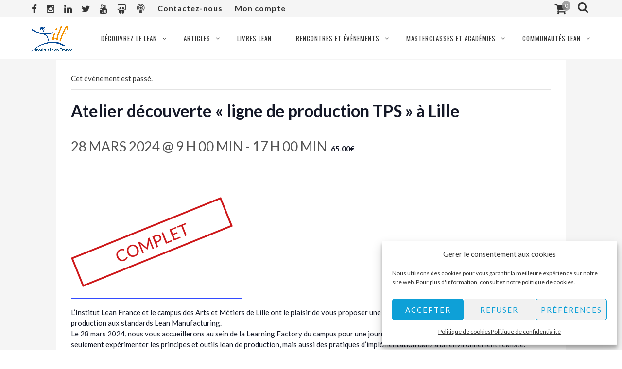

--- FILE ---
content_type: text/html; charset=UTF-8
request_url: https://www.institut-lean-france.fr/evenement/atelier-decouverte-lille/
body_size: 28655
content:
<!DOCTYPE html>
<html lang="fr-FR" prefix="og: http://ogp.me/ns#">
    <head>
        <meta charset="utf-8" />     
        <meta name="viewport" content="width=device-width, initial-scale=1.0, maximum-scale=1.0, user-scalable=no" />
        <meta http-equiv="X-UA-Compatible" content="IE=edge" />
        <title>Atelier découverte &quot;ligne de production TPS&quot; à Lille - Institut Lean France</title>
                        <link rel="icon" href="https://www.institut-lean-france.fr/medias/2015/10/favicon-32.png" type="image/png" />
	            	    	    <link rel="apple-touch-icon-precomposed" href="https://www.institut-lean-france.fr/medias/2015/10/favicon-57.png">
	    	    	    <link rel="apple-touch-icon-precomposed" sizes="114x114" href="https://www.institut-lean-france.fr/medias/2015/10/favicon-114.png">
	    	    	    <link rel="apple-touch-icon-precomposed" sizes="72x72" href="https://www.institut-lean-france.fr/medias/2015/10/favicon-72.png">
	    	    	    <link rel="apple-touch-icon-precomposed" sizes="144x144" href="https://www.institut-lean-france.fr/medias/2015/10/favicon-144-e1444738372516.png">
	                    <link rel='stylesheet' id='tribe-events-views-v2-bootstrap-datepicker-styles-css' href='https://www.institut-lean-france.fr/wp-content/plugins/the-events-calendar/vendor/bootstrap-datepicker/css/bootstrap-datepicker.standalone.min.css?ver=6.15.12.2' type='text/css' media='all' />
<link rel='stylesheet' id='tec-variables-skeleton-css' href='https://www.institut-lean-france.fr/wp-content/plugins/event-tickets/common/build/css/variables-skeleton.css?ver=6.10.0' type='text/css' media='all' />
<link rel='stylesheet' id='tribe-common-skeleton-style-css' href='https://www.institut-lean-france.fr/wp-content/plugins/event-tickets/common/build/css/common-skeleton.css?ver=6.10.0' type='text/css' media='all' />
<link rel='stylesheet' id='tribe-tooltipster-css-css' href='https://www.institut-lean-france.fr/wp-content/plugins/event-tickets/common/vendor/tooltipster/tooltipster.bundle.min.css?ver=6.10.0' type='text/css' media='all' />
<link rel='stylesheet' id='tribe-events-views-v2-skeleton-css' href='https://www.institut-lean-france.fr/wp-content/plugins/the-events-calendar/build/css/views-skeleton.css?ver=6.15.12.2' type='text/css' media='all' />
<link rel='stylesheet' id='tec-variables-full-css' href='https://www.institut-lean-france.fr/wp-content/plugins/event-tickets/common/build/css/variables-full.css?ver=6.10.0' type='text/css' media='all' />
<link rel='stylesheet' id='tribe-common-full-style-css' href='https://www.institut-lean-france.fr/wp-content/plugins/event-tickets/common/build/css/common-full.css?ver=6.10.0' type='text/css' media='all' />
<link rel='stylesheet' id='tribe-events-views-v2-full-css' href='https://www.institut-lean-france.fr/wp-content/plugins/the-events-calendar/build/css/views-full.css?ver=6.15.12.2' type='text/css' media='all' />
<link rel='stylesheet' id='tribe-events-views-v2-print-css' href='https://www.institut-lean-france.fr/wp-content/plugins/the-events-calendar/build/css/views-print.css?ver=6.15.12.2' type='text/css' media='print' />
<meta name='robots' content='index, follow, max-image-preview:large, max-snippet:-1, max-video-preview:-1' />
	<style>img:is([sizes="auto" i], [sizes^="auto," i]) { contain-intrinsic-size: 3000px 1500px }</style>
	
	<!-- This site is optimized with the Yoast SEO plugin v26.5 - https://yoast.com/wordpress/plugins/seo/ -->
	<meta name="description" content="Participez à une journée d’atelier sur la mise en place d’une ligne de production aux standards Lean Manufacturing." />
	<link rel="canonical" href="https://www.institut-lean-france.fr/evenement/atelier-decouverte-lille/" />
	<meta property="og:locale" content="fr_FR" />
	<meta property="og:type" content="article" />
	<meta property="og:title" content="Atelier découverte &quot;ligne de production TPS&quot; à Lille - Institut Lean France" />
	<meta property="og:description" content="Participez à une journée d’atelier sur la mise en place d’une ligne de production aux standards Lean Manufacturing." />
	<meta property="og:url" content="https://www.institut-lean-france.fr/evenement/atelier-decouverte-lille/" />
	<meta property="og:site_name" content="Institut Lean France" />
	<meta property="article:modified_time" content="2024-03-07T13:48:15+00:00" />
	<meta property="og:image" content="https://www.institut-lean-france.fr/medias/2023/10/complet.png" />
	<meta property="og:image:width" content="2048" />
	<meta property="og:image:height" content="1136" />
	<meta property="og:image:type" content="image/png" />
	<meta name="twitter:card" content="summary_large_image" />
	<meta name="twitter:site" content="@inst_leanfrance" />
	<meta name="twitter:label1" content="Durée de lecture estimée" />
	<meta name="twitter:data1" content="1 minute" />
	<script type="application/ld+json" class="yoast-schema-graph">{"@context":"https://schema.org","@graph":[{"@type":"WebPage","@id":"https://www.institut-lean-france.fr/evenement/atelier-decouverte-lille/","url":"https://www.institut-lean-france.fr/evenement/atelier-decouverte-lille/","name":"Atelier découverte \"ligne de production TPS\" à Lille - Institut Lean France","isPartOf":{"@id":"https://www.institut-lean-france.fr/#website"},"primaryImageOfPage":{"@id":"https://www.institut-lean-france.fr/evenement/atelier-decouverte-lille/#primaryimage"},"image":{"@id":"https://www.institut-lean-france.fr/evenement/atelier-decouverte-lille/#primaryimage"},"thumbnailUrl":"https://www.institut-lean-france.fr/medias/2023/10/complet.png","datePublished":"2024-02-02T15:30:16+00:00","dateModified":"2024-03-07T13:48:15+00:00","description":"Participez à une journée d’atelier sur la mise en place d’une ligne de production aux standards Lean Manufacturing.","breadcrumb":{"@id":"https://www.institut-lean-france.fr/evenement/atelier-decouverte-lille/#breadcrumb"},"inLanguage":"fr-FR","potentialAction":[{"@type":"ReadAction","target":["https://www.institut-lean-france.fr/evenement/atelier-decouverte-lille/"]}]},{"@type":"ImageObject","inLanguage":"fr-FR","@id":"https://www.institut-lean-france.fr/evenement/atelier-decouverte-lille/#primaryimage","url":"https://www.institut-lean-france.fr/medias/2023/10/complet.png","contentUrl":"https://www.institut-lean-france.fr/medias/2023/10/complet.png","width":2048,"height":1136},{"@type":"BreadcrumbList","@id":"https://www.institut-lean-france.fr/evenement/atelier-decouverte-lille/#breadcrumb","itemListElement":[{"@type":"ListItem","position":1,"name":"Accueil","item":"https://www.institut-lean-france.fr/"},{"@type":"ListItem","position":2,"name":"Évènements","item":"https://www.institut-lean-france.fr/calendrier/"},{"@type":"ListItem","position":3,"name":"Atelier découverte « ligne de production TPS » à Lille"}]},{"@type":"WebSite","@id":"https://www.institut-lean-france.fr/#website","url":"https://www.institut-lean-france.fr/","name":"Institut Lean France","description":"Le vrai Lean","potentialAction":[{"@type":"SearchAction","target":{"@type":"EntryPoint","urlTemplate":"https://www.institut-lean-france.fr/?s={search_term_string}"},"query-input":{"@type":"PropertyValueSpecification","valueRequired":true,"valueName":"search_term_string"}}],"inLanguage":"fr-FR"},{"@type":"Event","name":"Atelier découverte « ligne de production TPS » à Lille","description":"L’Institut Lean France et le campus des Arts et Métiers de Lille ont le plaisir de vous proposer une journée d’atelier sur la mise en place d’une ligne de production [&hellip;]","url":"https://www.institut-lean-france.fr/evenement/atelier-decouverte-lille/","offers":[{"@type":"Offer","url":"https://www.institut-lean-france.fr/evenement/atelier-decouverte-lille/","price":65,"availability":"LimitedAvailability","priceCurrency":"EUR","validFrom":"2024-02-01T00:00:00+00:00","validThrough":"2024-03-29T00:00:00+00:00"}],"eventAttendanceMode":"https://schema.org/OfflineEventAttendanceMode","eventStatus":"https://schema.org/EventScheduled","startDate":"2024-03-28T09:00:00+01:00","endDate":"2024-03-28T17:00:00+01:00","location":{"@type":"Place","name":"ENSAM Lille","description":"","url":"","address":{"@type":"PostalAddress","streetAddress":"8 boulevard Louis XIV","addressLocality":"Lille","postalCode":"59000","addressCountry":"France"},"telephone":"","sameAs":""},"@id":"https://www.institut-lean-france.fr/evenement/atelier-decouverte-lille/#event","mainEntityOfPage":{"@id":"https://www.institut-lean-france.fr/evenement/atelier-decouverte-lille/"}}]}</script>
	<!-- / Yoast SEO plugin. -->


<link rel='dns-prefetch' href='//maps.googleapis.com' />
<link rel='dns-prefetch' href='//fonts.googleapis.com' />
<link href='https://fonts.gstatic.com' crossorigin rel='preconnect' />
<link rel="alternate" type="application/rss+xml" title="Institut Lean France &raquo; Flux" href="https://www.institut-lean-france.fr/feed/" />
<link rel="alternate" type="application/rss+xml" title="Institut Lean France &raquo; Flux des commentaires" href="https://www.institut-lean-france.fr/comments/feed/" />
<link rel="alternate" type="text/calendar" title="Institut Lean France &raquo; Flux iCal" href="https://www.institut-lean-france.fr/calendrier/?ical=1" />
<link rel="alternate" type="application/rss+xml" title="Institut Lean France &raquo; Atelier découverte « ligne de production TPS » à Lille Flux des commentaires" href="https://www.institut-lean-france.fr/evenement/atelier-decouverte-lille/feed/" />
<meta property="og:title" content="Atelier découverte « ligne de production TPS » à Lille"/><meta property="og:url" content="https://www.institut-lean-france.fr/evenement/atelier-decouverte-lille/"/><meta property="og:site_name" content="Institut Lean France"/><meta property="og:type" content="article"/><meta property="og:image" content="https://www.institut-lean-france.fr/medias/2019/01/logo.png"/><link rel='stylesheet' id='berocket_mm_quantity_style-css' href='https://www.institut-lean-france.fr/wp-content/plugins/minmax-quantity-for-woocommerce/css/shop.css?ver=1.3.8.3' type='text/css' media='all' />
<link rel='stylesheet' id='dashicons-css' href='https://www.institut-lean-france.fr/wp-includes/css/dashicons.min.css?ver=ccb4c9d7519a83795a51f71c7e5f30e0' type='text/css' media='all' />
<link rel='stylesheet' id='event-tickets-plus-tickets-css-css' href='https://www.institut-lean-france.fr/wp-content/plugins/event-tickets-plus/build/css/tickets.css?ver=6.9.0' type='text/css' media='all' />
<link rel='stylesheet' id='event-tickets-tickets-css-css' href='https://www.institut-lean-france.fr/wp-content/plugins/event-tickets/build/css/tickets-v1.css?ver=5.27.0' type='text/css' media='all' />
<link rel='stylesheet' id='event-tickets-tickets-rsvp-css-css' href='https://www.institut-lean-france.fr/wp-content/plugins/event-tickets/build/css/rsvp-v1.css?ver=5.27.0' type='text/css' media='all' />
<link rel='stylesheet' id='tribe-events-v2-single-skeleton-css' href='https://www.institut-lean-france.fr/wp-content/plugins/the-events-calendar/build/css/tribe-events-single-skeleton.css?ver=6.15.12.2' type='text/css' media='all' />
<link rel='stylesheet' id='tribe-events-v2-single-skeleton-full-css' href='https://www.institut-lean-france.fr/wp-content/plugins/the-events-calendar/build/css/tribe-events-single-full.css?ver=6.15.12.2' type='text/css' media='all' />
<style id='wp-emoji-styles-inline-css' type='text/css'>

	img.wp-smiley, img.emoji {
		display: inline !important;
		border: none !important;
		box-shadow: none !important;
		height: 1em !important;
		width: 1em !important;
		margin: 0 0.07em !important;
		vertical-align: -0.1em !important;
		background: none !important;
		padding: 0 !important;
	}
</style>
<link rel='stylesheet' id='wp-block-library-css' href='https://www.institut-lean-france.fr/wp-includes/css/dist/block-library/style.min.css?ver=ccb4c9d7519a83795a51f71c7e5f30e0' type='text/css' media='all' />
<style id='classic-theme-styles-inline-css' type='text/css'>
/*! This file is auto-generated */
.wp-block-button__link{color:#fff;background-color:#32373c;border-radius:9999px;box-shadow:none;text-decoration:none;padding:calc(.667em + 2px) calc(1.333em + 2px);font-size:1.125em}.wp-block-file__button{background:#32373c;color:#fff;text-decoration:none}
</style>
<style id='filebird-block-filebird-gallery-style-inline-css' type='text/css'>
ul.filebird-block-filebird-gallery{margin:auto!important;padding:0!important;width:100%}ul.filebird-block-filebird-gallery.layout-grid{display:grid;grid-gap:20px;align-items:stretch;grid-template-columns:repeat(var(--columns),1fr);justify-items:stretch}ul.filebird-block-filebird-gallery.layout-grid li img{border:1px solid #ccc;box-shadow:2px 2px 6px 0 rgba(0,0,0,.3);height:100%;max-width:100%;-o-object-fit:cover;object-fit:cover;width:100%}ul.filebird-block-filebird-gallery.layout-masonry{-moz-column-count:var(--columns);-moz-column-gap:var(--space);column-gap:var(--space);-moz-column-width:var(--min-width);columns:var(--min-width) var(--columns);display:block;overflow:auto}ul.filebird-block-filebird-gallery.layout-masonry li{margin-bottom:var(--space)}ul.filebird-block-filebird-gallery li{list-style:none}ul.filebird-block-filebird-gallery li figure{height:100%;margin:0;padding:0;position:relative;width:100%}ul.filebird-block-filebird-gallery li figure figcaption{background:linear-gradient(0deg,rgba(0,0,0,.7),rgba(0,0,0,.3) 70%,transparent);bottom:0;box-sizing:border-box;color:#fff;font-size:.8em;margin:0;max-height:100%;overflow:auto;padding:3em .77em .7em;position:absolute;text-align:center;width:100%;z-index:2}ul.filebird-block-filebird-gallery li figure figcaption a{color:inherit}

</style>
<style id='global-styles-inline-css' type='text/css'>
:root{--wp--preset--aspect-ratio--square: 1;--wp--preset--aspect-ratio--4-3: 4/3;--wp--preset--aspect-ratio--3-4: 3/4;--wp--preset--aspect-ratio--3-2: 3/2;--wp--preset--aspect-ratio--2-3: 2/3;--wp--preset--aspect-ratio--16-9: 16/9;--wp--preset--aspect-ratio--9-16: 9/16;--wp--preset--color--black: #000000;--wp--preset--color--cyan-bluish-gray: #abb8c3;--wp--preset--color--white: #ffffff;--wp--preset--color--pale-pink: #f78da7;--wp--preset--color--vivid-red: #cf2e2e;--wp--preset--color--luminous-vivid-orange: #ff6900;--wp--preset--color--luminous-vivid-amber: #fcb900;--wp--preset--color--light-green-cyan: #7bdcb5;--wp--preset--color--vivid-green-cyan: #00d084;--wp--preset--color--pale-cyan-blue: #8ed1fc;--wp--preset--color--vivid-cyan-blue: #0693e3;--wp--preset--color--vivid-purple: #9b51e0;--wp--preset--gradient--vivid-cyan-blue-to-vivid-purple: linear-gradient(135deg,rgba(6,147,227,1) 0%,rgb(155,81,224) 100%);--wp--preset--gradient--light-green-cyan-to-vivid-green-cyan: linear-gradient(135deg,rgb(122,220,180) 0%,rgb(0,208,130) 100%);--wp--preset--gradient--luminous-vivid-amber-to-luminous-vivid-orange: linear-gradient(135deg,rgba(252,185,0,1) 0%,rgba(255,105,0,1) 100%);--wp--preset--gradient--luminous-vivid-orange-to-vivid-red: linear-gradient(135deg,rgba(255,105,0,1) 0%,rgb(207,46,46) 100%);--wp--preset--gradient--very-light-gray-to-cyan-bluish-gray: linear-gradient(135deg,rgb(238,238,238) 0%,rgb(169,184,195) 100%);--wp--preset--gradient--cool-to-warm-spectrum: linear-gradient(135deg,rgb(74,234,220) 0%,rgb(151,120,209) 20%,rgb(207,42,186) 40%,rgb(238,44,130) 60%,rgb(251,105,98) 80%,rgb(254,248,76) 100%);--wp--preset--gradient--blush-light-purple: linear-gradient(135deg,rgb(255,206,236) 0%,rgb(152,150,240) 100%);--wp--preset--gradient--blush-bordeaux: linear-gradient(135deg,rgb(254,205,165) 0%,rgb(254,45,45) 50%,rgb(107,0,62) 100%);--wp--preset--gradient--luminous-dusk: linear-gradient(135deg,rgb(255,203,112) 0%,rgb(199,81,192) 50%,rgb(65,88,208) 100%);--wp--preset--gradient--pale-ocean: linear-gradient(135deg,rgb(255,245,203) 0%,rgb(182,227,212) 50%,rgb(51,167,181) 100%);--wp--preset--gradient--electric-grass: linear-gradient(135deg,rgb(202,248,128) 0%,rgb(113,206,126) 100%);--wp--preset--gradient--midnight: linear-gradient(135deg,rgb(2,3,129) 0%,rgb(40,116,252) 100%);--wp--preset--font-size--small: 13px;--wp--preset--font-size--medium: 20px;--wp--preset--font-size--large: 36px;--wp--preset--font-size--x-large: 42px;--wp--preset--spacing--20: 0.44rem;--wp--preset--spacing--30: 0.67rem;--wp--preset--spacing--40: 1rem;--wp--preset--spacing--50: 1.5rem;--wp--preset--spacing--60: 2.25rem;--wp--preset--spacing--70: 3.38rem;--wp--preset--spacing--80: 5.06rem;--wp--preset--shadow--natural: 6px 6px 9px rgba(0, 0, 0, 0.2);--wp--preset--shadow--deep: 12px 12px 50px rgba(0, 0, 0, 0.4);--wp--preset--shadow--sharp: 6px 6px 0px rgba(0, 0, 0, 0.2);--wp--preset--shadow--outlined: 6px 6px 0px -3px rgba(255, 255, 255, 1), 6px 6px rgba(0, 0, 0, 1);--wp--preset--shadow--crisp: 6px 6px 0px rgba(0, 0, 0, 1);}:where(.is-layout-flex){gap: 0.5em;}:where(.is-layout-grid){gap: 0.5em;}body .is-layout-flex{display: flex;}.is-layout-flex{flex-wrap: wrap;align-items: center;}.is-layout-flex > :is(*, div){margin: 0;}body .is-layout-grid{display: grid;}.is-layout-grid > :is(*, div){margin: 0;}:where(.wp-block-columns.is-layout-flex){gap: 2em;}:where(.wp-block-columns.is-layout-grid){gap: 2em;}:where(.wp-block-post-template.is-layout-flex){gap: 1.25em;}:where(.wp-block-post-template.is-layout-grid){gap: 1.25em;}.has-black-color{color: var(--wp--preset--color--black) !important;}.has-cyan-bluish-gray-color{color: var(--wp--preset--color--cyan-bluish-gray) !important;}.has-white-color{color: var(--wp--preset--color--white) !important;}.has-pale-pink-color{color: var(--wp--preset--color--pale-pink) !important;}.has-vivid-red-color{color: var(--wp--preset--color--vivid-red) !important;}.has-luminous-vivid-orange-color{color: var(--wp--preset--color--luminous-vivid-orange) !important;}.has-luminous-vivid-amber-color{color: var(--wp--preset--color--luminous-vivid-amber) !important;}.has-light-green-cyan-color{color: var(--wp--preset--color--light-green-cyan) !important;}.has-vivid-green-cyan-color{color: var(--wp--preset--color--vivid-green-cyan) !important;}.has-pale-cyan-blue-color{color: var(--wp--preset--color--pale-cyan-blue) !important;}.has-vivid-cyan-blue-color{color: var(--wp--preset--color--vivid-cyan-blue) !important;}.has-vivid-purple-color{color: var(--wp--preset--color--vivid-purple) !important;}.has-black-background-color{background-color: var(--wp--preset--color--black) !important;}.has-cyan-bluish-gray-background-color{background-color: var(--wp--preset--color--cyan-bluish-gray) !important;}.has-white-background-color{background-color: var(--wp--preset--color--white) !important;}.has-pale-pink-background-color{background-color: var(--wp--preset--color--pale-pink) !important;}.has-vivid-red-background-color{background-color: var(--wp--preset--color--vivid-red) !important;}.has-luminous-vivid-orange-background-color{background-color: var(--wp--preset--color--luminous-vivid-orange) !important;}.has-luminous-vivid-amber-background-color{background-color: var(--wp--preset--color--luminous-vivid-amber) !important;}.has-light-green-cyan-background-color{background-color: var(--wp--preset--color--light-green-cyan) !important;}.has-vivid-green-cyan-background-color{background-color: var(--wp--preset--color--vivid-green-cyan) !important;}.has-pale-cyan-blue-background-color{background-color: var(--wp--preset--color--pale-cyan-blue) !important;}.has-vivid-cyan-blue-background-color{background-color: var(--wp--preset--color--vivid-cyan-blue) !important;}.has-vivid-purple-background-color{background-color: var(--wp--preset--color--vivid-purple) !important;}.has-black-border-color{border-color: var(--wp--preset--color--black) !important;}.has-cyan-bluish-gray-border-color{border-color: var(--wp--preset--color--cyan-bluish-gray) !important;}.has-white-border-color{border-color: var(--wp--preset--color--white) !important;}.has-pale-pink-border-color{border-color: var(--wp--preset--color--pale-pink) !important;}.has-vivid-red-border-color{border-color: var(--wp--preset--color--vivid-red) !important;}.has-luminous-vivid-orange-border-color{border-color: var(--wp--preset--color--luminous-vivid-orange) !important;}.has-luminous-vivid-amber-border-color{border-color: var(--wp--preset--color--luminous-vivid-amber) !important;}.has-light-green-cyan-border-color{border-color: var(--wp--preset--color--light-green-cyan) !important;}.has-vivid-green-cyan-border-color{border-color: var(--wp--preset--color--vivid-green-cyan) !important;}.has-pale-cyan-blue-border-color{border-color: var(--wp--preset--color--pale-cyan-blue) !important;}.has-vivid-cyan-blue-border-color{border-color: var(--wp--preset--color--vivid-cyan-blue) !important;}.has-vivid-purple-border-color{border-color: var(--wp--preset--color--vivid-purple) !important;}.has-vivid-cyan-blue-to-vivid-purple-gradient-background{background: var(--wp--preset--gradient--vivid-cyan-blue-to-vivid-purple) !important;}.has-light-green-cyan-to-vivid-green-cyan-gradient-background{background: var(--wp--preset--gradient--light-green-cyan-to-vivid-green-cyan) !important;}.has-luminous-vivid-amber-to-luminous-vivid-orange-gradient-background{background: var(--wp--preset--gradient--luminous-vivid-amber-to-luminous-vivid-orange) !important;}.has-luminous-vivid-orange-to-vivid-red-gradient-background{background: var(--wp--preset--gradient--luminous-vivid-orange-to-vivid-red) !important;}.has-very-light-gray-to-cyan-bluish-gray-gradient-background{background: var(--wp--preset--gradient--very-light-gray-to-cyan-bluish-gray) !important;}.has-cool-to-warm-spectrum-gradient-background{background: var(--wp--preset--gradient--cool-to-warm-spectrum) !important;}.has-blush-light-purple-gradient-background{background: var(--wp--preset--gradient--blush-light-purple) !important;}.has-blush-bordeaux-gradient-background{background: var(--wp--preset--gradient--blush-bordeaux) !important;}.has-luminous-dusk-gradient-background{background: var(--wp--preset--gradient--luminous-dusk) !important;}.has-pale-ocean-gradient-background{background: var(--wp--preset--gradient--pale-ocean) !important;}.has-electric-grass-gradient-background{background: var(--wp--preset--gradient--electric-grass) !important;}.has-midnight-gradient-background{background: var(--wp--preset--gradient--midnight) !important;}.has-small-font-size{font-size: var(--wp--preset--font-size--small) !important;}.has-medium-font-size{font-size: var(--wp--preset--font-size--medium) !important;}.has-large-font-size{font-size: var(--wp--preset--font-size--large) !important;}.has-x-large-font-size{font-size: var(--wp--preset--font-size--x-large) !important;}
:where(.wp-block-post-template.is-layout-flex){gap: 1.25em;}:where(.wp-block-post-template.is-layout-grid){gap: 1.25em;}
:where(.wp-block-columns.is-layout-flex){gap: 2em;}:where(.wp-block-columns.is-layout-grid){gap: 2em;}
:root :where(.wp-block-pullquote){font-size: 1.5em;line-height: 1.6;}
</style>
<link rel='stylesheet' id='woocommerce-layout-css' href='https://www.institut-lean-france.fr/wp-content/plugins/woocommerce/assets/css/woocommerce-layout.css?ver=10.3.7' type='text/css' media='all' />
<link rel='stylesheet' id='woocommerce-smallscreen-css' href='https://www.institut-lean-france.fr/wp-content/plugins/woocommerce/assets/css/woocommerce-smallscreen.css?ver=10.3.7' type='text/css' media='only screen and (max-width: 768px)' />
<link rel='stylesheet' id='woocommerce-general-css' href='https://www.institut-lean-france.fr/wp-content/plugins/woocommerce/assets/css/woocommerce.css?ver=10.3.7' type='text/css' media='all' />
<style id='woocommerce-inline-inline-css' type='text/css'>
.woocommerce form .form-row .required { visibility: visible; }
</style>
<link rel='stylesheet' id='cmplz-general-css' href='https://www.institut-lean-france.fr/wp-content/plugins/complianz-gdpr/assets/css/cookieblocker.min.css?ver=1764625215' type='text/css' media='all' />
<link rel='stylesheet' id='brands-styles-css' href='https://www.institut-lean-france.fr/wp-content/plugins/woocommerce/assets/css/brands.css?ver=10.3.7' type='text/css' media='all' />
<link rel='stylesheet' id='vela-css' href='https://www.institut-lean-france.fr/wp-content/themes/Vela.1.6.0/style.css?ver=1.6.0' type='text/css' media='all' />
<link rel='stylesheet' id='font-awesome-css' href='https://www.institut-lean-france.fr/wp-content/themes/Vela.1.6.0/css/font-awesome.min.css?ver=4.3.0' type='text/css' media='all' />
<link rel='stylesheet' id='bootstrap-css' href='https://www.institut-lean-france.fr/wp-content/themes/Vela.1.6.0/css/bootstrap.min.css' type='text/css' media='all' />
<link rel='stylesheet' id='owl-carousel-css' href='https://www.institut-lean-france.fr/wp-content/themes/Vela.1.6.0/css/owl.carousel.min.css' type='text/css' media='all' />
<link rel='stylesheet' id='flexslider-css' href='https://www.institut-lean-france.fr/wp-content/themes/Vela.1.6.0/css/flexslider.min.css' type='text/css' media='all' />
<link rel='stylesheet' id='prettyphoto-css' href='https://www.institut-lean-france.fr/wp-content/themes/Vela.1.6.0/css/prettyPhoto.min.css' type='text/css' media='all' />
<link rel='stylesheet' id='js_composer_front-css' href='https://www.institut-lean-france.fr/wp-content/plugins/js_composer/assets/css/js_composer.min.css?ver=8.7.2' type='text/css' media='all' />
<link rel='stylesheet' id='vela-animation-css' href='https://www.institut-lean-france.fr/wp-content/themes/Vela.1.6.0/css/animation.min.css?ver=1.6.0' type='text/css' media='all' />
<link rel='stylesheet' id='vela-theme-css' href='https://www.institut-lean-france.fr/wp-content/themes/Vela.1.6.0/css/vela.css?ver=1.6.0' type='text/css' media='all' />
<link rel='stylesheet' id='vela-woocommerce-css' href='https://www.institut-lean-france.fr/wp-content/themes/Vela.1.6.0/css/woocommerce.css?ver=1.6.0' type='text/css' media='all' />
<link rel='stylesheet' id='vela-responsive-css' href='https://www.institut-lean-france.fr/wp-content/themes/Vela.1.6.0/css/responsive.css?ver=1.6.0' type='text/css' media='all' />
<link rel='stylesheet' id='emg-css' href='https://www.institut-lean-france.fr/wp-content/themes/Vela.1.6.0/css/emg.min.css' type='text/css' media='all' />
<link rel='stylesheet' id='ilf-home-banner_css-css' href='https://www.institut-lean-france.fr/wp-content/themes/Vela.1.6.0/functions/visual-composer/home-banner.css?ver=ccb4c9d7519a83795a51f71c7e5f30e0' type='text/css' media='all' />
<link rel='stylesheet' id='event-tickets-rsvp-css' href='https://www.institut-lean-france.fr/wp-content/plugins/event-tickets/build/css/rsvp.css?ver=5.27.0' type='text/css' media='all' />
<link rel='stylesheet' id='redux-google-fonts-wyde_options-css' href='https://fonts.googleapis.com/css?family=Lato%3A100%2C300%2C400%2C700%2C900%2C100italic%2C300italic%2C400italic%2C700italic%2C900italic%7COswald%3A300%2C400%2C700%7COpen+Sans%3A300%2C400%2C600%2C700%2C800%2C300italic%2C400italic%2C600italic%2C700italic%2C800italic&#038;subset=latin&#038;ver=1769538337' type='text/css' media='all' />
<script type="text/javascript" src="https://www.institut-lean-france.fr/wp-includes/js/jquery/jquery.min.js?ver=3.7.1" id="jquery-core-js"></script>
<script type="text/javascript" src="https://www.institut-lean-france.fr/wp-includes/js/jquery/jquery-migrate.min.js?ver=3.4.1" id="jquery-migrate-js"></script>
<script type="text/javascript" src="https://www.institut-lean-france.fr/wp-content/plugins/event-tickets/common/build/js/tribe-common.js?ver=9c44e11f3503a33e9540" id="tribe-common-js"></script>
<script type="text/javascript" src="https://www.institut-lean-france.fr/wp-content/plugins/the-events-calendar/build/js/views/breakpoints.js?ver=4208de2df2852e0b91ec" id="tribe-events-views-v2-breakpoints-js"></script>
<script type="text/javascript" src="https://www.institut-lean-france.fr/wp-content/plugins/minmax-quantity-for-woocommerce/js/frontend.js?ver=ccb4c9d7519a83795a51f71c7e5f30e0" id="berocket-front-cart-js-js"></script>
<script type="text/javascript" src="https://www.institut-lean-france.fr/wp-content/plugins/woocommerce/assets/js/jquery-blockui/jquery.blockUI.min.js?ver=2.7.0-wc.10.3.7" id="wc-jquery-blockui-js" data-wp-strategy="defer"></script>
<script type="text/javascript" id="wc-add-to-cart-js-extra">
/* <![CDATA[ */
var wc_add_to_cart_params = {"ajax_url":"\/wp-admin\/admin-ajax.php","wc_ajax_url":"\/?wc-ajax=%%endpoint%%","i18n_view_cart":"Voir le panier","cart_url":"https:\/\/www.institut-lean-france.fr\/votre-panier-ilf\/","is_cart":"","cart_redirect_after_add":"yes"};
/* ]]> */
</script>
<script type="text/javascript" src="https://www.institut-lean-france.fr/wp-content/plugins/woocommerce/assets/js/frontend/add-to-cart.min.js?ver=10.3.7" id="wc-add-to-cart-js" data-wp-strategy="defer"></script>
<script type="text/javascript" src="https://www.institut-lean-france.fr/wp-content/plugins/woocommerce/assets/js/js-cookie/js.cookie.min.js?ver=2.1.4-wc.10.3.7" id="wc-js-cookie-js" defer="defer" data-wp-strategy="defer"></script>
<script type="text/javascript" id="woocommerce-js-extra">
/* <![CDATA[ */
var woocommerce_params = {"ajax_url":"\/wp-admin\/admin-ajax.php","wc_ajax_url":"\/?wc-ajax=%%endpoint%%","i18n_password_show":"Afficher le mot de passe","i18n_password_hide":"Masquer le mot de passe"};
/* ]]> */
</script>
<script type="text/javascript" src="https://www.institut-lean-france.fr/wp-content/plugins/woocommerce/assets/js/frontend/woocommerce.min.js?ver=10.3.7" id="woocommerce-js" defer="defer" data-wp-strategy="defer"></script>
<script type="text/javascript" src="https://www.institut-lean-france.fr/wp-content/plugins/js_composer/assets/js/vendors/woocommerce-add-to-cart.js?ver=8.7.2" id="vc_woocommerce-add-to-cart-js-js"></script>
<script type="text/javascript" src="https://www.institut-lean-france.fr/wp-content/themes/Vela.1.6.0/js/modernizr.js" id="modernizr-js"></script>
<script type="text/javascript" src="https://www.institut-lean-france.fr/wp-content/themes/Vela.1.6.0/js/emg.min.js" id="emg-js"></script>
<script type="text/javascript" src="https://www.institut-lean-france.fr/wp-content/themes/Vela.1.6.0/functions/visual-composer/home-banner.js?ver=ccb4c9d7519a83795a51f71c7e5f30e0" id="ilf-home-banner_js-js"></script>
<script></script><link rel="https://api.w.org/" href="https://www.institut-lean-france.fr/wp-json/" /><link rel="alternate" title="JSON" type="application/json" href="https://www.institut-lean-france.fr/wp-json/wp/v2/tribe_events/46393" /><link rel="EditURI" type="application/rsd+xml" title="RSD" href="https://www.institut-lean-france.fr/xmlrpc.php?rsd" />

<link rel='shortlink' href='https://www.institut-lean-france.fr/?p=46393' />
<link rel="alternate" title="oEmbed (JSON)" type="application/json+oembed" href="https://www.institut-lean-france.fr/wp-json/oembed/1.0/embed?url=https%3A%2F%2Fwww.institut-lean-france.fr%2Fevenement%2Fatelier-decouverte-lille%2F" />
<link rel="alternate" title="oEmbed (XML)" type="text/xml+oembed" href="https://www.institut-lean-france.fr/wp-json/oembed/1.0/embed?url=https%3A%2F%2Fwww.institut-lean-france.fr%2Fevenement%2Fatelier-decouverte-lille%2F&#038;format=xml" />
<style></style><meta name="et-api-version" content="v1"><meta name="et-api-origin" content="https://www.institut-lean-france.fr"><link rel="https://theeventscalendar.com/" href="https://www.institut-lean-france.fr/wp-json/tribe/tickets/v1/" /><meta name="tec-api-version" content="v1"><meta name="tec-api-origin" content="https://www.institut-lean-france.fr"><link rel="alternate" href="https://www.institut-lean-france.fr/wp-json/tribe/events/v1/events/46393" />			<style>.cmplz-hidden {
					display: none !important;
				}</style>	<noscript><style>.woocommerce-product-gallery{ opacity: 1 !important; }</style></noscript>
	<meta name="generator" content="Powered by WPBakery Page Builder - drag and drop page builder for WordPress."/>
<link rel="icon" href="https://www.institut-lean-france.fr/medias/2017/07/cropped-logo-ilf-transparent-32x32.png" sizes="32x32" />
<link rel="icon" href="https://www.institut-lean-france.fr/medias/2017/07/cropped-logo-ilf-transparent-192x192.png" sizes="192x192" />
<link rel="apple-touch-icon" href="https://www.institut-lean-france.fr/medias/2017/07/cropped-logo-ilf-transparent-180x180.png" />
<meta name="msapplication-TileImage" content="https://www.institut-lean-france.fr/medias/2017/07/cropped-logo-ilf-transparent-270x270.png" />
<style type="text/css" title="dynamic-css" class="options-output">#footer-widget{background-color:#1e1e1e;background-size:cover;background-position:center bottom;}#footer-bottom{background-color:#deeeef;background-size:cover;background-position:center bottom;}body{font-family:Lato,Arial, Helvetica, sans-serif;line-height:22px;font-weight:normal;font-size:15px;}#header .nav-wrapper > #nav > ul > li > a{font-family:Oswald,Arial, Helvetica, sans-serif;letter-spacing:1px;font-weight:normal;}h1{font-family:Lato,Arial, Helvetica, sans-serif;line-height:58px;font-weight:normal;color:#f47227;font-size:34px;}h2{font-family:Oswald,Arial, Helvetica, sans-serif;line-height:52px;font-weight:normal;font-size:28px;}h3{font-family:"Open Sans",Arial, Helvetica, sans-serif;line-height:28px;font-weight:normal;font-size:20px;}h4, h5, h6, .post-title, .post-title a,.counter-box p, .vc_pie_chart .vc_pie_chart_value, .vc_progress_bar .vc_single_bar .vc_label, .wpb_accordion .wpb_accordion_wrapper .wpb_accordion_header, .wpb_tabs_nav a{font-family:"Open Sans",Arial, Helvetica, sans-serif;}</style><style type="text/css" data-name="vela-color-scheme"></style><style>
.carre400 {height: 400px;}
.carre300 {height: 300px;}
.carre200 {height: 200px;}

.team-member .member-content{
    height: 135px;
    overflow: hidden;
}


.single-post img {
    max-width: 300px;
    float: left;
    margin: 0px 15px 15px 0px;
}

.image-wrapper {
    min-height:0px;
}

.woocommerce #content .quantity input.qty, .woocommerce .quantity input.qty, .woocommerce-page #content .quantity input.qty, .woocommerce-page .quantity input.qty 
{
  border-radius: 0;
  box-shadow: none;
  width: 75px;
  height: 35px;
  float: left;
  color: #000;
  border-color: #e0e0e0;
}
    
    
    .title h1 {color:#111;}
    
    .post-date {visibility:hidden;}
    
    .galerie_sa {padding-left: 10px;padding-right: 10px;}
    
    a.ghost-button.large, a.link-button.large {width=100%;}
    
    .effect-bubba figure h3 ,
.effect-bubba figure p {
opacity: 1;
-webkit-transform: translate3d(0,0,0);
transform: translate3d(0,0,0);
}

.effect-bubba figure .cover-image {opacity:0.85;}

#header .top-nav > ul > li a {font-size:16px;font-weight:bold;}

.member-detail-notvisible p {display:none;}

#header #logo img {max-height:75%;}
</style><noscript><style> .wpb_animate_when_almost_visible { opacity: 1; }</style></noscript>    </head>
    <body data-cmplz=1 class="wp-singular tribe_events-template-default single single-tribe_events postid-46393 wp-theme-Vela160 wide boxed-shadow theme-Vela.1.6.0 woocommerce-no-js tribe-events-page-template tribe-no-js tec-no-tickets-on-recurring tec-no-rsvp-on-recurring metaslider-plugin wpb-js-composer js-comp-ver-8.7.2 vc_responsive events-single tribe-events-style-full tribe-events-style-theme tribe-theme-Vela160">
        <div id="container" class="container">
            <div id="page">
                                <div class="page-inner " style="">
                        <header id="header" class="header-v2 dark sticky transparent">
    <div class="header-wrapper">
        <div class="header-top">
    <div class="container">
        <div class="header-left">
                        
                        <ul class="social-icons"><li><a href="https://www.facebook.com/InstitutLeanFrance" target="_blank" title="Facebook" data-placement="bottom"><i class="fa fa-facebook"></i></a></li><li><a href="https://www.instagram.com/institut_lean_france/" target="_blank" title="Instagram" data-placement="bottom"><i class="fa fa-instagram"></i></a></li><li><a href="https://fr.linkedin.com/company/relais-lean-en-r-gion-centre-de-l&#039;institut-lean-france" target="_blank" title="LinkedIn" data-placement="bottom"><i class="fa fa-linkedin"></i></a></li><li><a href="https://twitter.com/inst_leanfrance" target="_blank" title="Twitter" data-placement="bottom"><i class="fa fa-twitter"></i></a></li><li><a href="https://www.youtube.com/user/InstitutLeanFrance" target="_blank" title="Youtube" data-placement="bottom"><i class="fa fa-youtube"></i></a></li><li><a href="https://fr.slideshare.net/InstitutLeanFrance" target="_blank" title="" data-placement="bottom" data-original-title="Slideshare"><i class="fa fa-slideshare"></i></a></li><li><a href="https://podcasts.apple.com/fr/podcast/institut-lean-france/id1515167482" target="_blank" title="" data-placement="bottom" data-original-title="Apple Podcasts"><i class="fa fa-podcast"></i></a></li></ul>        
                    </div>
        <div class="header-right">
                        <div class="top-nav dropdown-nav">
                <ul>
                <li id="menu-item-246" class="menu-item menu-item-type-post_type menu-item-object-page menu-item-246"><a href="https://www.institut-lean-france.fr/contact/">Contactez-nous</a></li>
<li id="menu-item-381" class="menu-item menu-item-type-post_type menu-item-object-page menu-item-381"><a href="https://www.institut-lean-france.fr/mon-compte-ilf/">Mon compte</a></li>
                </ul>
            </div>
                        
                                    <ul id="shop-menu">
            <li class="menu-cart navbar-right"><a href="https://www.institut-lean-france.fr/votre-panier-ilf/"><i class="fa fa-shopping-cart"></i><span class="cart-items empty">0</span></a><ul class="dropdown-menu"><li class="clear"><span class="view-cart"><a href="https://www.institut-lean-france.fr/votre-panier-ilf/" class="ghost-button"><i class="fa fa-shopping-cart"></i>Votre panier</a></span><span class="total">Total:<span class="woocommerce-Price-amount amount"><bdi>0.00&nbsp;<span class="woocommerce-Price-currencySymbol">&euro;</span></bdi></span></span></li></ul></li>            </ul>
                                    <div id="search">
                <div class="search-wrapper">
    <form id="ajax-search-form" class="ajax-search-form clear" action="https://www.institut-lean-france.fr" method="get">
        <p class="search-input">
        <input type="text" name="s" id="keyword" value="" />
        </p>
        <button class="search-button"><i class="fa fa-search"></i></button>
    </form>
</div>            </div>
                    </div>
    </div>
</div>
<div class="header">
    <div class="container">
        <div class="mobile-nav-icon">
            <i class="fa fa-bars"></i>
        </div>            
        <span id="logo">
        <a href="https://www.institut-lean-france.fr">
        <img class="dark-logo" src="https://www.institut-lean-france.fr/medias/2019/01/logo.png" alt="Logo" />
        <img class="dark-sticky" src="https://www.institut-lean-france.fr/medias/2019/01/logo.png" alt="Sticky Logo" />
                <img class="light-logo" src="https://www.institut-lean-france.fr/medias/2019/01/logo.png" alt="Logo" />
            </a>
    </span>          
        <div class="nav-wrapper">
            <nav id="nav" class="nav dropdown-nav">
                <ul class="menu">
                    <li id="menu-item-35097" class="menu-item menu-item-type-custom menu-item-object-custom menu-item-has-children menu-item-35097"><a href="#">Découvrez le Lean</a>
<ul class="sub-menu">
	<li id="menu-item-4046" class="menu-item menu-item-type-post_type menu-item-object-page menu-item-4046"><a href="https://www.institut-lean-france.fr/introduction-au-lean/">Introduction au lean</a></li>
	<li id="menu-item-42537" class="menu-item menu-item-type-post_type menu-item-object-page menu-item-42537"><a href="https://www.institut-lean-france.fr/ils-font-du-lean-ils-temoignent-la-webserie/">Le lean par ceux qui en font : la websérie</a></li>
	<li id="menu-item-35179" class="menu-item menu-item-type-post_type menu-item-object-page menu-item-35179"><a href="https://www.institut-lean-france.fr/par-ou-commencer-dans-le-lean/">Par où commencer dans le Lean ?</a></li>
	<li id="menu-item-142" class="menu-item menu-item-type-post_type menu-item-object-page menu-item-142"><a href="https://www.institut-lean-france.fr/introduction-au-lean/definition-du-lean/">Définition du Lean</a></li>
	<li id="menu-item-38824" class="menu-item menu-item-type-custom menu-item-object-custom menu-item-38824"><a href="https://leanandlearn.institut-lean-france.fr/">Le lexique lean en vidéo</a></li>
</ul>
</li>
<li id="menu-item-6666" class="menu-item menu-item-type-custom menu-item-object-custom menu-item-has-children menu-item-6666"><a href="#">Articles</a>
<ul class="sub-menu">
	<li id="menu-item-4295" class="menu-item menu-item-type-taxonomy menu-item-object-category menu-item-4295"><a href="https://www.institut-lean-france.fr/category/newsletter/">Retrouvez nos éditos</a></li>
	<li id="menu-item-4294" class="menu-item menu-item-type-taxonomy menu-item-object-category menu-item-4294"><a href="https://www.institut-lean-france.fr/category/question-gemba-coach/">Lisez les chroniques de Michael Ballé</a></li>
	<li id="menu-item-4470" class="menu-item menu-item-type-taxonomy menu-item-object-category menu-item-4470"><a href="https://www.institut-lean-france.fr/category/traductions/">Textes des experts du Lean</a></li>
	<li id="menu-item-38745" class="menu-item menu-item-type-taxonomy menu-item-object-category menu-item-38745"><a href="https://www.institut-lean-france.fr/category/temoignage/">Ils font du Lean, ils témoignent</a></li>
</ul>
</li>
<li id="menu-item-24" class="menu-item menu-item-type-post_type menu-item-object-page menu-item-24"><a href="https://www.institut-lean-france.fr/nos-livres/">Livres Lean</a></li>
<li id="menu-item-247" class="menu-item menu-item-type-custom menu-item-object-custom menu-item-has-children menu-item-247"><a href="#">Rencontres et évènements</a>
<ul class="sub-menu">
	<li id="menu-item-52077" class="menu-item menu-item-type-post_type menu-item-object-tribe_events menu-item-52077"><a href="https://www.institut-lean-france.fr/evenement/la-conference-du-lundi-cycle-2026/">La conférence du lundi – Cycle 2026</a></li>
	<li id="menu-item-52701" class="menu-item menu-item-type-post_type menu-item-object-tribe_events menu-item-52701"><a href="https://www.institut-lean-france.fr/evenement/rencontre-dedicace-avec-michael-balle-le-29-janvier-a-lille/">Rencontre dédicace avec Michael Ballé le 29 janvier à Lille</a></li>
	<li id="menu-item-52479" class="menu-item menu-item-type-post_type menu-item-object-tribe_events menu-item-52479"><a href="https://www.institut-lean-france.fr/evenement/les-essentiels-du-lean-cycle-2026-1-8/">Les Essentiels du lean – Cycle 2026 – 1/8</a></li>
</ul>
</li>
<li id="menu-item-660" class="menu-item menu-item-type-post_type menu-item-object-page menu-item-has-children menu-item-660"><a href="https://www.institut-lean-france.fr/formations-management-lean/">Masterclasses et Académies</a>
<ul class="sub-menu">
	<li id="menu-item-94" class="menu-item menu-item-type-taxonomy menu-item-object-tribe_events_cat menu-item-94"><a href="https://www.institut-lean-france.fr/calendrier/categorie/masterclass/">Les masterclasses</a></li>
	<li id="menu-item-44029" class="menu-item menu-item-type-post_type menu-item-object-page menu-item-has-children menu-item-44029"><a href="https://www.institut-lean-france.fr/les-academies-du-lean/">Les Académies du Lean</a>
	<ul class="sub-menu">
		<li id="menu-item-51266" class="menu-item menu-item-type-post_type menu-item-object-tribe_events menu-item-51266"><a href="https://www.institut-lean-france.fr/evenement/academie-lean-manufacturing/">Académie Lean Manufacturing 2025-2026</a></li>
		<li id="menu-item-51833" class="menu-item menu-item-type-post_type menu-item-object-tribe_events menu-item-51833"><a href="https://www.institut-lean-france.fr/evenement/academie-lean-it-digital-2026/">Académie Lean IT &#038; Digital 2026</a></li>
		<li id="menu-item-51522" class="menu-item menu-item-type-post_type menu-item-object-tribe_events menu-item-51522"><a href="https://www.institut-lean-france.fr/evenement/academie-leader-lean-2026/">Académie Devenir un leader Lean 2026</a></li>
		<li id="menu-item-51348" class="menu-item menu-item-type-custom menu-item-object-custom menu-item-51348"><a href="https://www.institut-lean-france.fr/evenement/academie-lean-engineering/">Académie Lean Engineering 2026</a></li>
		<li id="menu-item-51271" class="menu-item menu-item-type-post_type menu-item-object-tribe_events menu-item-51271"><a href="https://www.institut-lean-france.fr/evenement/academie-lean-services-et-office/">Académie Lean Services et Office 2026-2027</a></li>
	</ul>
</li>
</ul>
</li>
<li id="menu-item-1155" class="menu-item menu-item-type-custom menu-item-object-custom menu-item-has-children menu-item-1155"><a href="#">Communautés Lean</a>
<ul class="sub-menu">
	<li id="menu-item-52902" class="menu-item menu-item-type-post_type menu-item-object-page menu-item-52902"><a href="https://www.institut-lean-france.fr/contact/">Contactez-nous</a></li>
	<li id="menu-item-46022" class="menu-item menu-item-type-post_type menu-item-object-post menu-item-46022"><a href="https://www.institut-lean-france.fr/freddy-balle-pionnier-du-lean/">Nos origines</a></li>
	<li id="menu-item-141" class="menu-item menu-item-type-post_type menu-item-object-page menu-item-141"><a href="https://www.institut-lean-france.fr/la_communaute_lean_de_l_ilf/">Les membres actifs de l&rsquo;ILF</a></li>
	<li id="menu-item-48797" class="menu-item menu-item-type-post_type menu-item-object-page menu-item-48797"><a href="https://www.institut-lean-france.fr/la-communaute-lean-membres-honoraires/">Les membres honoraires de l&rsquo;ILF</a></li>
	<li id="menu-item-49776" class="menu-item menu-item-type-post_type menu-item-object-page menu-item-49776"><a href="https://www.institut-lean-france.fr/les-communautes-lean-dans-votre-region/">Les communautés lean dans votre région</a></li>
</ul>
</li>
                </ul>
            </nav>
        </div>
    </div>
</div> 
    </div>
	<div class="button-news">
		<div class="wrapper">
			<div class="title">Newsletter</div>
			<div class="icon"></div>
			<div class="form">
				<div class="mailpoet_form_table">
					<div class="mailpoet_form_icon"><span></span></div>
					<div class="mailpoet_form_fields">
						  
  
  <div class="
    mailpoet_form_popup_overlay
      "></div>
  <div
    id="mailpoet_form_1"
    class="
      mailpoet_form
      mailpoet_form_php
      mailpoet_form_position_
      mailpoet_form_animation_
    "
      >

    <style type="text/css">
     #mailpoet_form_1 .mailpoet_form { text-align: center; }
#mailpoet_form_1 .mailpoet_paragraph { line-height: 20px; }
#mailpoet_form_1 .mailpoet_segment_label, #mailpoet_form_1 .mailpoet_text_label, #mailpoet_form_1 .mailpoet_textarea_label, #mailpoet_form_1 .mailpoet_select_label, #mailpoet_form_1 .mailpoet_radio_label, #mailpoet_form_1 .mailpoet_checkbox_label, #mailpoet_form_1 .mailpoet_list_label, #mailpoet_form_1 .mailpoet_date_label { display: block; font-weight: bold; }
#mailpoet_form_1 .mailpoet_text, #mailpoet_form_1 .mailpoet_textarea, #mailpoet_form_1 .mailpoet_select, #mailpoet_form_1 .mailpoet_date_month, #mailpoet_form_1 .mailpoet_date_day, #mailpoet_form_1 .mailpoet_date_year, #mailpoet_form_1 .mailpoet_date { display: block; width: 100%; }
#mailpoet_form_1 .mailpoet_text, #mailpoet_form_1 .mailpoet_textarea { width: 200px; }
#mailpoet_form_1 .mailpoet_checkbox {  }
#mailpoet_form_1 .mailpoet_submit input {  }
#mailpoet_form_1 .mailpoet_divider {  }
#mailpoet_form_1 .mailpoet_message {  }
#mailpoet_form_1 .mailpoet_validate_success { color: #468847; }
#mailpoet_form_1 .mailpoet_validate_error { color: #b94a48; }#mailpoet_form_1{border-radius: 0px;text-align: center;}#mailpoet_form_1 form.mailpoet_form {padding: 20px;}#mailpoet_form_1{width: 100%;}#mailpoet_form_1 .mailpoet_message {margin: 0; padding: 0 20px;}#mailpoet_form_1 .mailpoet_paragraph.last {margin-bottom: 0} @media (max-width: 500px) {#mailpoet_form_1 {background-image: none;}} @media (min-width: 500px) {#mailpoet_form_1 .last .mailpoet_paragraph:last-child {margin-bottom: 0}}  @media (max-width: 500px) {#mailpoet_form_1 .mailpoet_form_column:last-child .mailpoet_paragraph:last-child {margin-bottom: 0}} 
    </style>

    <form
      target="_self"
      method="post"
      action="https://www.institut-lean-france.fr/wp-admin/admin-post.php?action=mailpoet_subscription_form"
      class="mailpoet_form mailpoet_form_form mailpoet_form_php"
      novalidate
      data-delay=""
      data-exit-intent-enabled=""
      data-font-family=""
      data-cookie-expiration-time=""
    >
      <input type="hidden" name="data[form_id]" value="1" />
      <input type="hidden" name="token" value="0a597ad313" />
      <input type="hidden" name="api_version" value="v1" />
      <input type="hidden" name="endpoint" value="subscribers" />
      <input type="hidden" name="mailpoet_method" value="subscribe" />

      <label class="mailpoet_hp_email_label" style="display: none !important;">Veuillez laisser ce champ vide<input type="email" name="data[email]"/></label><div class="mailpoet_paragraph "><input type="email" autocomplete="email" class="mailpoet_text" id="form_email_1" name="data[form_field_NTdkNTQ3ODhmMTFiX2VtYWls]" title="Entrez votre adresse e-mail" value="" style="padding:5px;margin: 0 auto;" data-automation-id="form_email"  placeholder="Entrez votre adresse e-mail *" aria-label="Entrez votre adresse e-mail *" data-parsley-errors-container=".mailpoet_error_1nzui" data-parsley-required="true" required aria-required="true" data-parsley-minlength="6" data-parsley-maxlength="150" data-parsley-type-message="Cette valeur doit être un e-mail valide." data-parsley-required-message="Ce champ est nécessaire."/><span class="mailpoet_error_1nzui"></span></div>
<div class="mailpoet_paragraph "><input type="submit" class="mailpoet_submit" value="Je m&#039;abonne !" data-automation-id="subscribe-submit-button" style="padding:5px;margin: 0 auto;border-color:transparent;" /><span class="mailpoet_form_loading"><span class="mailpoet_bounce1"></span><span class="mailpoet_bounce2"></span><span class="mailpoet_bounce3"></span></span></div>
<p class="mailpoet_form_paragraph " style="text-align: left">Pour toute question : <a href="https://www.institut-lean-france.fr/contact/" data-type="page" data-id="70">contactez-nous</a>.</p>

      <div class="mailpoet_message">
        <p class="mailpoet_validate_success"
                style="display:none;"
                >Vous êtes bien inscrit à la newsletter de l&#039;Institut Lean France et nous vous en remercions.
        </p>
        <p class="mailpoet_validate_error"
                style="display:none;"
                >        </p>
      </div>
    </form>

      </div>

  					</div>
				</div>
				<div class="rgpd-info white">
					En nous laissant votre email, vous nous offrez la possibilité de vous tenir au courant mensuellement de nos événements et formations. Pour connaître et exercer vos droits sur l’utilisation de ces données, veuillez consulter notre <a href="/politique-de-confidentialite" title="Politique de confidentialité de l'Institut Lean France" target="_blank">politique de confidentialité</a>.
				</div>
			</div>
		</div>
	</div>
</header>
                                <div id="content">
                <section id="tribe-events-pg-template" class="tribe-events-pg-template" role="main"><div class="tribe-events-before-html"></div><span class="tribe-events-ajax-loading"><img class="tribe-events-spinner-medium" src="https://www.institut-lean-france.fr/wp-content/plugins/the-events-calendar/src/resources/images/tribe-loading.gif" alt="Chargement Évènements" /></span>
<div id="tribe-events-content" class="tribe-events-single">

	<!-- Notices -->
	<div class="tribe-events-notices"><ul><li>Cet évènement est passé.</li></ul></div>	
	<h1 class="tribe-events-single-event-title">Atelier découverte « ligne de production TPS » à Lille</h1>	
	<div class="tribe-events-schedule tribe-clearfix">
		<h2><span class="tribe-event-date-start">28 mars 2024 @ 9 h 00 min</span> - <span class="tribe-event-time">17 h 00 min</span></h2>					<span class="tribe-events-cost">65.00&euro;</span>
			</div><br/>

			<div id="post-46393" class="post-46393 tribe_events type-tribe_events status-publish hentry tribe_events_cat-evenements-ilf tribe_events_cat-region cat_evenements-ilf cat_region">
			<!-- Event featured image, but exclude link -->
			
			<!-- Event content -->
						<div class="tribe-events-single-event-description tribe-events-content">
				<p><a href="https://www.institut-lean-france.fr/medias/2023/10/complet.png"><img fetchpriority="high" decoding="async" class="alignnone wp-image-46773" src="https://www.institut-lean-france.fr/medias/2023/10/complet.png" alt="" width="333" height="185" srcset="https://www.institut-lean-france.fr/medias/2023/10/complet.png 2048w, https://www.institut-lean-france.fr/medias/2023/10/complet-640x355.png 640w, https://www.institut-lean-france.fr/medias/2023/10/complet-768x426.png 768w, https://www.institut-lean-france.fr/medias/2023/10/complet-1536x852.png 1536w, https://www.institut-lean-france.fr/medias/2023/10/complet-1320x732.png 1320w" sizes="(max-width: 333px) 100vw, 333px" /></a></p>
<p>L’Institut Lean France et le campus des Arts et Métiers de Lille ont le plaisir de vous proposer une journée d’atelier sur la mise en place d’une ligne de production aux standards Lean Manufacturing.<br />
Le 28 mars 2024, nous vous accueillerons au sein de la Learning Factory du campus pour une journée immersive à « échelle 1 » où vous pourrez non seulement expérimenter les principes et outils lean de production, mais aussi des pratiques d’implémentation dans à un environnement réaliste.</p>
<p>&nbsp;</p>
<p>La date : journée complète du 28/03/2024.<br />
Le tarif : 65 euros HT<br />
Le lieu : ENSAM Lille, 8 boulevard Louis XIV, 59000 Lille<br />
Le nombre de places : 12</p>
			</div>
			<!-- .tribe-events-single-event-description -->
			<div class="tribe-events tribe-common">
	<div class="tribe-events-c-subscribe-dropdown__container">
		<div class="tribe-events-c-subscribe-dropdown">
			<div class="tribe-common-c-btn-border tribe-events-c-subscribe-dropdown__button">
				<svg
	 class="tribe-common-c-svgicon tribe-common-c-svgicon--cal-export tribe-events-c-subscribe-dropdown__export-icon" 	aria-hidden="true"
	viewBox="0 0 23 17"
	xmlns="http://www.w3.org/2000/svg"
>
	<path fill-rule="evenodd" clip-rule="evenodd" d="M.128.896V16.13c0 .211.145.383.323.383h15.354c.179 0 .323-.172.323-.383V.896c0-.212-.144-.383-.323-.383H.451C.273.513.128.684.128.896Zm16 6.742h-.901V4.679H1.009v10.729h14.218v-3.336h.901V7.638ZM1.01 1.614h14.218v2.058H1.009V1.614Z" />
	<path d="M20.5 9.846H8.312M18.524 6.953l2.89 2.909-2.855 2.855" stroke-width="1.2" stroke-linecap="round" stroke-linejoin="round"/>
</svg>
				<button
					class="tribe-events-c-subscribe-dropdown__button-text"
					aria-expanded="false"
					aria-controls="tribe-events-subscribe-dropdown-content"
					aria-label="Afficher les liens permettant d’ajouter des évènements à votre calendrier"
				>
					Ajouter au calendrier				</button>
				<svg
	 class="tribe-common-c-svgicon tribe-common-c-svgicon--caret-down tribe-events-c-subscribe-dropdown__button-icon" 	aria-hidden="true"
	viewBox="0 0 10 7"
	xmlns="http://www.w3.org/2000/svg"
>
	<path fill-rule="evenodd" clip-rule="evenodd" d="M1.008.609L5 4.6 8.992.61l.958.958L5 6.517.05 1.566l.958-.958z" class="tribe-common-c-svgicon__svg-fill"/>
</svg>
			</div>
			<div id="tribe-events-subscribe-dropdown-content" class="tribe-events-c-subscribe-dropdown__content">
				<ul class="tribe-events-c-subscribe-dropdown__list">
											
<li class="tribe-events-c-subscribe-dropdown__list-item tribe-events-c-subscribe-dropdown__list-item--gcal">
	<a
		href="https://www.google.com/calendar/event?action=TEMPLATE&#038;dates=20240328T090000/20240328T170000&#038;text=Atelier%20d%C3%A9couverte%20%C2%AB%C2%A0ligne%20de%20production%20TPS%C2%A0%C2%BB%20%C3%A0%20Lille&#038;details=%3Ca+href%3D%22https%3A%2F%2Fwww.institut-lean-france.fr%2Fmedias%2F2023%2F10%2Fcomplet.png%22%3E%3Cimg+class%3D%22alignnone+wp-image-46773%22+src%3D%22https%3A%2F%2Fwww.institut-lean-france.fr%2Fmedias%2F2023%2F10%2Fcomplet.png%22+alt%3D%22%22+width%3D%22333%22+height%3D%22185%22+%2F%3E%3C%2Fa%3EL%E2%80%99Institut+Lean+France+et+le+campus+des+Arts+et+M%C3%A9tiers+de+Lille+ont+le+plaisir+de+vous+proposer+une+journ%C3%A9e+d%E2%80%99atelier+sur+la+mise+en+place+d%E2%80%99une+ligne+de+production+aux+standards+Lean+Manufacturing.Le+28+mars+2024%2C+nous+vous+accueillerons+au+sein+de+la+Learning+Factory+du+campus+pour+une+journ%C3%A9e+immersive+%C3%A0+%C2%AB+%C3%A9chelle+1+%C2%BB+o%C3%B9+vous+pourrez+non+seulement+exp%C3%A9rimenter+les+principes+et+outils+lean+de+production%2C+mais+aussi+des+pratiques+d%E2%80%99impl%C3%A9mentation+dans+%C3%A0+un+environnement+r%C3%A9aliste.%26nbsp%3BLa+date+%3A+journ%C3%A9e+compl%C3%A8te+du+28%2F03%2F2024.Le+tarif+%3A+65+euros+HTLe+lieu+%3A+ENSAM+Lille%2C+8+boulevard+Louis+XIV%2C+59000+LilleLe+nombre+de+places+%3A+12&#038;location=ENSAM%20Lille,%208%20boulevard%20Louis%20XIV,%20Lille,%2059000,%20France&#038;trp=false&#038;ctz=Europe/Paris&#038;sprop=website:https://www.institut-lean-france.fr"
		class="tribe-events-c-subscribe-dropdown__list-item-link"
		target="_blank"
		rel="noopener noreferrer nofollow noindex"
	>
		Google Agenda	</a>
</li>
											
<li class="tribe-events-c-subscribe-dropdown__list-item tribe-events-c-subscribe-dropdown__list-item--ical">
	<a
		href="webcal://www.institut-lean-france.fr/evenement/atelier-decouverte-lille/?ical=1"
		class="tribe-events-c-subscribe-dropdown__list-item-link"
		target="_blank"
		rel="noopener noreferrer nofollow noindex"
	>
		iCalendar	</a>
</li>
											
<li class="tribe-events-c-subscribe-dropdown__list-item tribe-events-c-subscribe-dropdown__list-item--outlook-365">
	<a
		href="https://outlook.office.com/owa/?path=/calendar/action/compose&#038;rrv=addevent&#038;startdt=2024-03-28T09%3A00%3A00%2B01%3A00&#038;enddt=2024-03-28T17%3A00%3A00%2B01%3A00&#038;location=ENSAM%20Lille,%208%20boulevard%20Louis%20XIV,%20Lille,%2059000,%20France&#038;subject=Atelier%20d%C3%A9couverte%20%22ligne%20de%20production%20TPS%22%20%C3%A0%20Lille&#038;body=L%E2%80%99Institut%20Lean%20France%20et%20le%20campus%20des%20Arts%20et%20M%C3%A9tiers%20de%20Lille%20ont%20le%20plaisir%20de%20vous%20proposer%20une%20journ%C3%A9e%20d%E2%80%99atelier%20sur%20la%20mise%20en%20place%20d%E2%80%99une%20ligne%20de%20production%20aux%20standards%20Lean%20Manufacturing.Le%2028%20mars%202024%2C%20nous%20vous%20accueillerons%20au%20sein%20de%20la%20Learning%20Factory%20du%20campus%20pour%20une%20journ%C3%A9e%20immersive%20%C3%A0%20%C2%AB%20%C3%A9chelle%201%20%C2%BB%20o%C3%B9%20vous%20pourrez%20non%20seulement%20exp%C3%A9rimenter%20les%20principes%20et%20outils%20lean%20de%20production%2C%20mais%20aussi%20des%20pratiques%20d%E2%80%99impl%C3%A9mentation%20dans%20%C3%A0%20un%20environnement%20r%C3%A9aliste.%26nbsp%3BLa%20date%20%3A%20journ%C3%A9e%20compl%C3%A8te%20du%2028%2F03%2F2024.Le%20tarif%20%3A%2065%20euros%20HTLe%20lieu%20%3A%20ENSAM%20Lille%2C%208%20boulevard%20Louis%20XIV%2C%2059000%20LilleLe%20nombre%20de%20places%20%3A%2012"
		class="tribe-events-c-subscribe-dropdown__list-item-link"
		target="_blank"
		rel="noopener noreferrer nofollow noindex"
	>
		Outlook 365	</a>
</li>
											
<li class="tribe-events-c-subscribe-dropdown__list-item tribe-events-c-subscribe-dropdown__list-item--outlook-live">
	<a
		href="https://outlook.live.com/owa/?path=/calendar/action/compose&#038;rrv=addevent&#038;startdt=2024-03-28T09%3A00%3A00%2B01%3A00&#038;enddt=2024-03-28T17%3A00%3A00%2B01%3A00&#038;location=ENSAM%20Lille,%208%20boulevard%20Louis%20XIV,%20Lille,%2059000,%20France&#038;subject=Atelier%20d%C3%A9couverte%20%22ligne%20de%20production%20TPS%22%20%C3%A0%20Lille&#038;body=L%E2%80%99Institut%20Lean%20France%20et%20le%20campus%20des%20Arts%20et%20M%C3%A9tiers%20de%20Lille%20ont%20le%20plaisir%20de%20vous%20proposer%20une%20journ%C3%A9e%20d%E2%80%99atelier%20sur%20la%20mise%20en%20place%20d%E2%80%99une%20ligne%20de%20production%20aux%20standards%20Lean%20Manufacturing.Le%2028%20mars%202024%2C%20nous%20vous%20accueillerons%20au%20sein%20de%20la%20Learning%20Factory%20du%20campus%20pour%20une%20journ%C3%A9e%20immersive%20%C3%A0%20%C2%AB%20%C3%A9chelle%201%20%C2%BB%20o%C3%B9%20vous%20pourrez%20non%20seulement%20exp%C3%A9rimenter%20les%20principes%20et%20outils%20lean%20de%20production%2C%20mais%20aussi%20des%20pratiques%20d%E2%80%99impl%C3%A9mentation%20dans%20%C3%A0%20un%20environnement%20r%C3%A9aliste.%26nbsp%3BLa%20date%20%3A%20journ%C3%A9e%20compl%C3%A8te%20du%2028%2F03%2F2024.Le%20tarif%20%3A%2065%20euros%20HTLe%20lieu%20%3A%20ENSAM%20Lille%2C%208%20boulevard%20Louis%20XIV%2C%2059000%20LilleLe%20nombre%20de%20places%20%3A%2012"
		class="tribe-events-c-subscribe-dropdown__list-item-link"
		target="_blank"
		rel="noopener noreferrer nofollow noindex"
	>
		Outlook Live	</a>
</li>
									</ul>
			</div>
		</div>
	</div>
</div>

			<!-- Event meta -->
						
	<div class="tribe-events-single-section tribe-events-event-meta primary tribe-clearfix">


<div class="tribe-events-meta-group tribe-events-meta-group-details">
	<h2 class="tribe-events-single-section-title"> Détails </h2>
	<ul class="tribe-events-meta-list">

		
			<li class="tribe-events-meta-item">
				<span class="tribe-events-start-date-label tribe-events-meta-label">Date :</span>
				<span class="tribe-events-meta-value">
					<abbr class="tribe-events-abbr tribe-events-start-date published dtstart" title="2024-03-28"> 28 mars 2024 </abbr>
				</span>
			</li>

			<li class="tribe-events-meta-item">
				<span class="tribe-events-start-time-label tribe-events-meta-label">Heure :</span>
				<span class="tribe-events-meta-value">
					<div class="tribe-events-abbr tribe-events-start-time published dtstart" title="2024-03-28">
						9 h 00 min - 17 h 00 min											</div>
				</span>
			</li>

		
		
		
			<li class="tribe-events-meta-item">
				<span class="tribe-events-event-cost-label tribe-events-meta-label">Prix :</span>
				<span class="tribe-events-event-cost tribe-events-meta-value"> 65.00&euro; </span>
			</li>
		
		<li class="tribe-events-meta-item"><span class="tribe-events-event-categories-label tribe-events-meta-label">Catégories d’Évènement:</span> <span class="tribe-events-event-categories tribe-events-meta-value"><a href="https://www.institut-lean-france.fr/calendrier/categorie/evenements-ilf/" rel="tag">Evénements ILF</a>, <a href="https://www.institut-lean-france.fr/calendrier/categorie/region/" rel="tag">Région</a></span></li>
		
		
			</ul>
</div>

<div class="tribe-events-meta-group tribe-events-meta-group-venue">
	<h2 class="tribe-events-single-section-title"> Lieu </h2>
	<ul class="tribe-events-meta-list">
				<li class="tribe-events-meta-item tribe-venue"> ENSAM Lille </li>

									<li class="tribe-events-meta-item tribe-venue-location">
					<address class="tribe-events-address">
						<span class="tribe-address">

<span class="tribe-street-address">8 boulevard Louis XIV</span>
	
		<br>
		<span class="tribe-locality">Lille</span><span class="tribe-delimiter">,</span>


	<span class="tribe-postal-code">59000</span>

	<span class="tribe-country-name">France</span>

</span>

													<a class="tribe-events-gmap" href="https://maps.google.com/maps?f=q&#038;source=s_q&#038;hl=en&#038;geocode=&#038;q=8+boulevard+Louis+XIV+Lille+59000+France" title="Cliquez pour voir une carte Google Map" target="_blank" rel="noreferrer noopener">+ Google Map</a>											</address>
				</li>
			
			
					
			</ul>
</div>

	</div>


					</div> <!-- #post-x -->
			
	<!-- Event footer -->
	<div id="tribe-events-footer">
		<!-- Navigation -->
		<nav class="tribe-events-nav-pagination" aria-label="Navigation Évènement">
			<ul class="tribe-events-sub-nav">
				<li class="tribe-events-nav-previous"><a href="https://www.institut-lean-france.fr/evenement/masterclass-le-juste-a-temps-sur-le-terrain-21-mars-2024/"><span>&laquo;</span> Masterclass Le juste à temps sur le terrain &#8211; 27 mars 2024</a></li>
				<li class="tribe-events-nav-next"><a href="https://www.institut-lean-france.fr/evenement/afterwork-lean-is-green-8/">AfterWork Lean Is Green #8 <span>&raquo;</span></a></li>
			</ul>
			<!-- .tribe-events-sub-nav -->
		</nav>
	</div>
	<!-- #tribe-events-footer -->

</div><!-- #tribe-events-content --><div class="tribe-events-after-html"></div>
<!--
This calendar is powered by The Events Calendar.
http://evnt.is/18wn
-->
</section>          
        </div><!--#content-->
                <footer id="footer">
            <div class="grid-2-col newsletter-footer" style="">
    <div class="container">
              <div id="mailpoet_form-2" class="widget widget_mailpoet_form">
  
      <h3>Abonnez-vous à notre newsletter</h3>
  
  <div class="
    mailpoet_form_popup_overlay
      "></div>
  <div
    id="mailpoet_form_5"
    class="
      mailpoet_form
      mailpoet_form_widget
      mailpoet_form_position_
      mailpoet_form_animation_
    "
      >

    <style type="text/css">
     #mailpoet_form_5 .mailpoet_form { text-align: center; }
#mailpoet_form_5 .mailpoet_paragraph { line-height: 20px; }
#mailpoet_form_5 .mailpoet_segment_label, #mailpoet_form_5 .mailpoet_text_label, #mailpoet_form_5 .mailpoet_textarea_label, #mailpoet_form_5 .mailpoet_select_label, #mailpoet_form_5 .mailpoet_radio_label, #mailpoet_form_5 .mailpoet_checkbox_label, #mailpoet_form_5 .mailpoet_list_label, #mailpoet_form_5 .mailpoet_date_label { display: block; font-weight: bold; }
#mailpoet_form_5 .mailpoet_text, #mailpoet_form_5 .mailpoet_textarea, #mailpoet_form_5 .mailpoet_select, #mailpoet_form_5 .mailpoet_date_month, #mailpoet_form_5 .mailpoet_date_day, #mailpoet_form_5 .mailpoet_date_year, #mailpoet_form_5 .mailpoet_date { display: block; width: 100%; }
#mailpoet_form_5 .mailpoet_text, #mailpoet_form_5 .mailpoet_textarea { width: 200px; }
#mailpoet_form_5 .mailpoet_checkbox {  }
#mailpoet_form_5 .mailpoet_submit input {  }
#mailpoet_form_5 .mailpoet_divider {  }
#mailpoet_form_5 .mailpoet_message {  }
#mailpoet_form_5 .mailpoet_validate_success { color: #468847; }
#mailpoet_form_5 .mailpoet_validate_error { color: #b94a48; }#mailpoet_form_5{border-radius: 0px;text-align: left;}#mailpoet_form_5 form.mailpoet_form {padding: 20px;}#mailpoet_form_5{width: 100%;}#mailpoet_form_5 .mailpoet_message {margin: 0; padding: 0 20px;}#mailpoet_form_5 .mailpoet_paragraph.last {margin-bottom: 0} @media (max-width: 500px) {#mailpoet_form_5 {background-image: none;}} @media (min-width: 500px) {#mailpoet_form_5 .last .mailpoet_paragraph:last-child {margin-bottom: 0}}  @media (max-width: 500px) {#mailpoet_form_5 .mailpoet_form_column:last-child .mailpoet_paragraph:last-child {margin-bottom: 0}} 
    </style>

    <form
      target="_self"
      method="post"
      action="https://www.institut-lean-france.fr/wp-admin/admin-post.php?action=mailpoet_subscription_form"
      class="mailpoet_form mailpoet_form_form mailpoet_form_widget"
      novalidate
      data-delay=""
      data-exit-intent-enabled=""
      data-font-family=""
      data-cookie-expiration-time=""
    >
      <input type="hidden" name="data[form_id]" value="5" />
      <input type="hidden" name="token" value="0a597ad313" />
      <input type="hidden" name="api_version" value="v1" />
      <input type="hidden" name="endpoint" value="subscribers" />
      <input type="hidden" name="mailpoet_method" value="subscribe" />

      <label class="mailpoet_hp_email_label" style="display: none !important;">Veuillez laisser ce champ vide<input type="email" name="data[email]"/></label><div class="mailpoet_paragraph "><input type="email" autocomplete="email" class="mailpoet_text" id="form_email_5" name="data[form_field_NTdkNTQ3ODhmMTFiX2VtYWls]" title="E-mail" value="" style="padding:5px;margin: 0 auto 0 0;" data-automation-id="form_email"  placeholder="E-mail *" aria-label="E-mail *" data-parsley-errors-container=".mailpoet_error_1pf18" data-parsley-required="true" required aria-required="true" data-parsley-minlength="6" data-parsley-maxlength="150" data-parsley-type-message="Cette valeur doit être un e-mail valide." data-parsley-required-message="Ce champ est nécessaire."/><span class="mailpoet_error_1pf18"></span></div>
<div class="mailpoet_paragraph "><input type="submit" class="mailpoet_submit" value="Je m&#039;abonne !" data-automation-id="subscribe-submit-button" style="padding:5px;margin: 0 auto 0 0;border-color:transparent;" /><span class="mailpoet_form_loading"><span class="mailpoet_bounce1"></span><span class="mailpoet_bounce2"></span><span class="mailpoet_bounce3"></span></span></div>
<p class="mailpoet_form_paragraph " style="text-align: left">Pour toute question : <a href="https://www.institut-lean-france.fr/contact/" data-type="page" data-id="70">contactez-nous</a>.</p>
<div class="mailpoet_paragraph " ><div class="rgpd-info white"><br />
En nous laissant votre email, vous nous offrez la possibilité de vous tenir au courant mensuellement de nos événements et formations. Pour connaître et exercer vos droits sur l’utilisation de ces données, veuillez consulter notre <a href="/politique-de-confidentialite" title="Politique de confidentialité de l'Institut Lean France" target="_blank">politique de confidentialité</a>.<br />
</div></div>

      <div class="mailpoet_message">
        <p class="mailpoet_validate_success"
                style="display:none;"
                >Vous êtes bien inscrit à la newsletter de l&#039;Institut Lean France et nous vous en remercions.
        </p>
        <p class="mailpoet_validate_error"
                style="display:none;"
                >        </p>
      </div>
    </form>

      </div>

      </div>
      </div>
</div>
<div id="footer-widget" class="grid-3-col" style="">
    <div class="container">
		<div class="column col-md-4">
			<div class="content">
				
		<div id="recent-posts-3" class="widget widget_recent_entries">
		<h3>ARTICLES SUR LE LEAN</h3><div class="sep"></div>
		<ul>
											<li>
					<a href="https://www.institut-lean-france.fr/la-pratique-du-lean-cest-lapprentissage-du-lean/">La pratique du lean, c’est l’apprentissage du lean</a>
									</li>
											<li>
					<a href="https://www.institut-lean-france.fr/le-produit-commence-bien-avant-lusine/">Le produit commence bien avant l’usine !</a>
									</li>
											<li>
					<a href="https://www.institut-lean-france.fr/notes-du-gemba-lecon-de-lean-chez-lediteur-de-logiciel-no-parking/">Notes du gemba : Leçon de lean chez l&rsquo;éditeur de logiciel No Parking</a>
									</li>
											<li>
					<a href="https://www.institut-lean-france.fr/pourquoi-vous-ecouterait-on/">Pourquoi vous écouterait-on ?</a>
									</li>
											<li>
					<a href="https://www.institut-lean-france.fr/entrepreneurs-voir-loin-et-reussir/">Entrepreneurs : voir loin et réussir</a>
									</li>
											<li>
					<a href="https://www.institut-lean-france.fr/le-lean-une-boussole-dans-le-chaos/">Le Lean, une boussole dans le chaos</a>
									</li>
											<li>
					<a href="https://www.institut-lean-france.fr/le-lean-dans-les-champs/">Le Lean dans les champs</a>
									</li>
											<li>
					<a href="https://www.institut-lean-france.fr/lean-et-ia/">Lean et IA ?</a>
									</li>
											<li>
					<a href="https://www.institut-lean-france.fr/suivez-vous-votre-lead-time-client/">Suivez-vous votre lead time client ?</a>
									</li>
											<li>
					<a href="https://www.institut-lean-france.fr/vous-avez-dit-efficience/">Vous avez dit « efficience » ?</a>
									</li>
											<li>
					<a href="https://www.institut-lean-france.fr/les-entreprises-lean-vont-elles-gagner-la-course-a-lia/">Les entreprises lean vont-elles gagner la course à l’IA ?</a>
									</li>
											<li>
					<a href="https://www.institut-lean-france.fr/apprendre-a-voir/">Apprendre à voir</a>
									</li>
					</ul>

		</div>			</div>
		</div>
		<div class="column col-md-4">
			<div class="content">
				<div id="ilfwidgetbooks-2" class="widget widget_ilfwidgetbooks"><h3>LIVRES SUR LE LEAN</h3><div class="sep"></div><div class="books-list vertical"><li>
	
	<a href="https://www.institut-lean-france.fr/produit/la-strategie-lean/">
		<img width="1" height="1" src="https://www.institut-lean-france.fr/medias/2018/02/Strategie-Lean-FULL-Book.jpg" class="attachment-woocommerce_thumbnail size-woocommerce_thumbnail" alt="LA STRATEGIE LEAN" decoding="async" />		<span class="product-title">LA STRATEGIE LEAN</span>
	</a>

	
	
	</li>
<li>
	
	<a href="https://www.institut-lean-france.fr/produit/raise-the-bar-zero-to-1-billion/">
		<img width="300" height="300" src="https://www.institut-lean-france.fr/medias/2022/06/Reussir-en-equipe-cover-HD-scaled.jpg" class="attachment-woocommerce_thumbnail size-woocommerce_thumbnail" alt="Réussir en équipes" decoding="async" srcset="https://www.institut-lean-france.fr/medias/2022/06/Reussir-en-equipe-cover-HD-scaled.jpg 2043w, https://www.institut-lean-france.fr/medias/2022/06/Reussir-en-equipe-cover-HD-300x300.jpg 300w, https://www.institut-lean-france.fr/medias/2022/06/Reussir-en-equipe-cover-HD-640x640.jpg 640w, https://www.institut-lean-france.fr/medias/2022/06/Reussir-en-equipe-cover-HD-150x150.jpg 150w, https://www.institut-lean-france.fr/medias/2022/06/Reussir-en-equipe-cover-HD-768x770.jpg 768w, https://www.institut-lean-france.fr/medias/2022/06/Reussir-en-equipe-cover-HD-1532x1536.jpg 1532w" sizes="(max-width: 300px) 100vw, 300px" />		<span class="product-title">Réussir en équipes</span>
	</a>

	
	
	</li>
<li>
	
	<a href="https://www.institut-lean-france.fr/produit/le-lean-aujourdhui-satisfaction-client-et-reconnaissance-personnelle-alliant-digital-et-green/">
		<img width="300" height="300" src="https://www.institut-lean-france.fr/medias/2025/01/Lean-aujourdhui-Cover-HD-300x300.jpg" class="attachment-woocommerce_thumbnail size-woocommerce_thumbnail" alt="Le Lean aujourd&#039;hui (format poche)" decoding="async" srcset="https://www.institut-lean-france.fr/medias/2025/01/Lean-aujourdhui-Cover-HD-300x300.jpg 300w, https://www.institut-lean-france.fr/medias/2025/01/Lean-aujourdhui-Cover-HD-640x642.jpg 640w, https://www.institut-lean-france.fr/medias/2025/01/Lean-aujourdhui-Cover-HD-150x150.jpg 150w, https://www.institut-lean-france.fr/medias/2025/01/Lean-aujourdhui-Cover-HD-768x770.jpg 768w, https://www.institut-lean-france.fr/medias/2025/01/Lean-aujourdhui-Cover-HD-1532x1536.jpg 1532w, https://www.institut-lean-france.fr/medias/2025/01/Lean-aujourdhui-Cover-HD-scaled.jpg 2043w, https://www.institut-lean-france.fr/medias/2025/01/Lean-aujourdhui-Cover-HD-1320x1323.jpg 1320w, https://www.institut-lean-france.fr/medias/2025/01/Lean-aujourdhui-Cover-HD-100x100.jpg 100w" sizes="(max-width: 300px) 100vw, 300px" />		<span class="product-title">Le Lean aujourd'hui (format poche)</span>
	</a>

	
	
	</li>
<li>
	
	<a href="https://www.institut-lean-france.fr/produit/lexique-lean/">
		<img width="300" height="300" src="https://www.institut-lean-france.fr/medias/2015/07/Lexique-Lean-3e-edition-300x300.jpg" class="attachment-woocommerce_thumbnail size-woocommerce_thumbnail" alt="Lexique Lean, version pdf, expédié par mail." decoding="async" srcset="https://www.institut-lean-france.fr/medias/2015/07/Lexique-Lean-3e-edition-300x300.jpg 300w, https://www.institut-lean-france.fr/medias/2015/07/Lexique-Lean-3e-edition-100x100.jpg 100w, https://www.institut-lean-france.fr/medias/2015/07/Lexique-Lean-3e-edition-150x150.jpg 150w, https://www.institut-lean-france.fr/medias/2015/07/Lexique-Lean-3e-edition-640x640.jpg 640w" sizes="(max-width: 300px) 100vw, 300px" />		<span class="product-title">Lexique Lean, version pdf, expédié par mail.</span>
	</a>

	
	<span class="woocommerce-Price-amount amount"><bdi>9.48&nbsp;<span class="woocommerce-Price-currencySymbol">&euro;</span></bdi></span> <small class="woocommerce-price-suffix">Hors TVA</small>
	</li>
<li>
	
	<a href="https://www.institut-lean-france.fr/produit/approche_lean_transformation_digitale/">
		<img width="300" height="300" src="https://www.institut-lean-france.fr/medias/2018/08/Lapproche-lean-pour-la-transformation-digitale-Y-Caseau-Dunod-300x300.jpg" class="attachment-woocommerce_thumbnail size-woocommerce_thumbnail" alt="L&#039;approche lean pour la transformation digitale" decoding="async" srcset="https://www.institut-lean-france.fr/medias/2018/08/Lapproche-lean-pour-la-transformation-digitale-Y-Caseau-Dunod-300x300.jpg 300w, https://www.institut-lean-france.fr/medias/2018/08/Lapproche-lean-pour-la-transformation-digitale-Y-Caseau-Dunod-100x100.jpg 100w, https://www.institut-lean-france.fr/medias/2018/08/Lapproche-lean-pour-la-transformation-digitale-Y-Caseau-Dunod-150x150.jpg 150w" sizes="(max-width: 300px) 100vw, 300px" />		<span class="product-title">L'approche lean pour la transformation digitale</span>
	</a>

	
	
	</li>
<li>
	
	<a href="https://www.institut-lean-france.fr/produit/le-systeme-economique-de-toyota-tome-1/">
		<img width="300" height="300" src="https://www.institut-lean-france.fr/medias/2025/02/LeSysEcoT1-300x300-1-scaled.jpg" class="attachment-woocommerce_thumbnail size-woocommerce_thumbnail" alt="Le système économique de Toyota - TOME 1" decoding="async" srcset="https://www.institut-lean-france.fr/medias/2025/02/LeSysEcoT1-300x300-1-scaled.jpg 2043w, https://www.institut-lean-france.fr/medias/2025/02/LeSysEcoT1-300x300-1-300x300.jpg 300w, https://www.institut-lean-france.fr/medias/2025/02/LeSysEcoT1-300x300-1-640x640.jpg 640w, https://www.institut-lean-france.fr/medias/2025/02/LeSysEcoT1-300x300-1-150x150.jpg 150w, https://www.institut-lean-france.fr/medias/2025/02/LeSysEcoT1-300x300-1-768x770.jpg 768w, https://www.institut-lean-france.fr/medias/2025/02/LeSysEcoT1-300x300-1-1532x1536.jpg 1532w" sizes="(max-width: 300px) 100vw, 300px" />		<span class="product-title">Le système économique de Toyota - TOME 1</span>
	</a>

	
	<span class="woocommerce-Price-amount amount"><bdi>20.95&nbsp;<span class="woocommerce-Price-currencySymbol">&euro;</span></bdi></span> <small class="woocommerce-price-suffix">Hors TVA</small>
	</li>
<li>
	
	<a href="https://www.institut-lean-france.fr/produit/au-coeur-de-lingenierie-toyota/">
		<img width="299" height="300" src="https://www.institut-lean-france.fr/medias/2023/03/Au-coeur-Inge-Toyota-300x300-1.jpg" class="attachment-woocommerce_thumbnail size-woocommerce_thumbnail" alt="Au cœur de l&#039;ingénierie Toyota" decoding="async" srcset="https://www.institut-lean-france.fr/medias/2023/03/Au-coeur-Inge-Toyota-300x300-1.jpg 300w, https://www.institut-lean-france.fr/medias/2023/03/Au-coeur-Inge-Toyota-300x300-1-150x150.jpg 150w, https://www.institut-lean-france.fr/medias/2023/03/Au-coeur-Inge-Toyota-300x300-1-100x100.jpg 100w" sizes="(max-width: 299px) 100vw, 299px" />		<span class="product-title">Au cœur de l'ingénierie Toyota</span>
	</a>

	
	
	</li>
</div></div>			</div>
		</div>
		<div class="column col-md-4">
			<div class="content">
				<div class="widget widget_recent_entries">
					<h3>ÉVÈNEMENTS LEAN</h3>
					<div class="sep"></div>
				</div>
				<div  class="tribe-compatibility-container" >
	<div
		 class="tribe-common tribe-events tribe-events-view tribe-events-view--widget-events-list tribe-events-widget" 		data-js="tribe-events-view"
		data-view-rest-url="https://www.institut-lean-france.fr/wp-json/tribe/views/v2/html"
		data-view-manage-url="1"
							data-view-breakpoint-pointer="12040eeb-f125-4c91-9921-07c8640c3d0b"
			>
		<div class="tribe-events-widget-events-list">

			<script type="application/ld+json">
[{"@context":"http://schema.org","@type":"Event","name":"Rencontre d\u00e9dicace avec Michael Ball\u00e9 le 29 janvier \u00e0 Lille","description":"&lt;p&gt;Venez rencontrer Michael Ball\u00e9 qui pr\u00e9sentera son dernier livre What\\'s Lean, Michael Ball\u00e9\\'s Lean glossary le 29 janvier \u00e0 Lille. Le relais Lean des Hauts de France vous invite \u00e0 [&hellip;]&lt;/p&gt;\\n","url":"https://www.institut-lean-france.fr/evenement/rencontre-dedicace-avec-michael-balle-le-29-janvier-a-lille/","offers":[{"@type":"Offer","url":"https://www.institut-lean-france.fr/evenement/rencontre-dedicace-avec-michael-balle-le-29-janvier-a-lille/","price":0,"category":"primary","availability":"InStock","priceCurrency":"EUR","validFrom":"2026-01-07T00:00:00+00:00","validThrough":"2026-01-29T00:00:00+00:00"}],"eventAttendanceMode":"https://schema.org/OfflineEventAttendanceMode","eventStatus":"https://schema.org/EventScheduled","startDate":"2026-01-29T18:00:00+01:00","endDate":"2026-01-29T20:30:00+01:00","location":{"@type":"Place","name":"Caf\u00e9 Les Berthom","description":"","url":"","address":{"@type":"PostalAddress","streetAddress":"2 rue de Maubeuge","addressLocality":"Lille","addressCountry":"France"},"telephone":"","sameAs":""},"performer":"Organization"},{"@context":"http://schema.org","@type":"Event","name":"La conf\u00e9rence du lundi 2 f\u00e9vrier 2026","description":"&lt;p&gt;Qu\u2019est-ce que le lean nous a appris sur le management ? 2 heures par mois, de 19h \u00e0 21h, venez en discuter avec Michael Ball\u00e9 en direct, en pr\u00e9sentiel ou [&hellip;]&lt;/p&gt;\\n","url":"https://www.institut-lean-france.fr/evenement/la-conference-du-lundi-2-fevrier-2026/","offers":[{"@type":"Offer","url":"https://www.institut-lean-france.fr/evenement/la-conference-du-lundi-2-fevrier-2026/","price":95,"category":"primary","availability":"InStock","priceCurrency":"EUR","validFrom":"2024-11-04T00:00:00+00:00","validThrough":"2025-02-03T00:00:00+00:00"},{"@type":"Offer","url":"https://www.institut-lean-france.fr/evenement/la-conference-du-lundi-2-fevrier-2026/","price":95,"category":"primary","availability":"InStock","priceCurrency":"EUR","validFrom":"2025-10-10T00:00:00+00:00","validThrough":"2026-02-02T00:00:00+00:00"}],"eventAttendanceMode":"https://schema.org/OfflineEventAttendanceMode","eventStatus":"https://schema.org/EventScheduled","startDate":"2026-02-02T19:00:00+01:00","endDate":"2026-02-02T21:00:00+01:00","location":{"@type":"Place","name":"conf\u00e9rence web","description":"","url":"","address":{"@type":"PostalAddress"},"telephone":"","sameAs":""},"performer":"Organization"},{"@context":"http://schema.org","@type":"Event","name":"Les Essentiels du lean &#8211; Cycle 2026 &#8211; 1/8","description":"&lt;p&gt;O\u00f9 trouver le fun dans l\u2019incertitude\u00a0? O\u00f9 s\u2019ouvrir des options dans la complexit\u00e9\u00a0? Comment se servir des impr\u00e9vus pour d\u00e9velopper des relations plus riches\u00a0? Certes, le mod\u00e8le financier est devenu [&hellip;]&lt;/p&gt;\\n","image":"https://www.institut-lean-france.fr/medias/2015/09/arbre-croissance1.png","url":"https://www.institut-lean-france.fr/evenement/les-essentiels-du-lean-cycle-2026-1-8/","offers":[{"@type":"Offer","url":"https://www.institut-lean-france.fr/evenement/les-essentiels-du-lean-cycle-2026-1-8/","price":400,"category":"primary","availability":"InStock","priceCurrency":"EUR","validFrom":"2025-11-17T00:00:00+00:00","validThrough":"2026-12-31T00:00:00+00:00"},{"@type":"Offer","url":"https://www.institut-lean-france.fr/evenement/les-essentiels-du-lean-cycle-2026-1-8/","price":55,"category":"primary","availability":"InStock","priceCurrency":"EUR","validFrom":"2025-11-17T00:00:00+00:00","validThrough":"2026-02-16T00:00:00+00:00"}],"eventAttendanceMode":"https://schema.org/OfflineEventAttendanceMode","eventStatus":"https://schema.org/EventScheduled","startDate":"2026-02-16T20:00:00+01:00","endDate":"2026-02-16T21:00:00+01:00","location":{"@type":"Place","name":"conf\u00e9rence web","description":"","url":"","address":{"@type":"PostalAddress"},"telephone":"","sameAs":""},"organizer":{"@type":"Person","name":"Institut Lean France","description":"","url":"http://www.institut-lean-france.fr","telephone":"","email":"","sameAs":"http://www.institut-lean-france.fr"},"performer":"Organization"},{"@context":"http://schema.org","@type":"Event","name":"La conf\u00e9rence du lundi 2 mars 2026","description":"&lt;p&gt;Qu\u2019est-ce que le lean nous a appris sur le management ? 2 heures par mois, de 19h \u00e0 21h, venez en discuter avec Michael Ball\u00e9 en direct, en pr\u00e9sentiel ou [&hellip;]&lt;/p&gt;\\n","url":"https://www.institut-lean-france.fr/evenement/la-conference-du-lundi-2-mars-2026/","offers":[{"@type":"Offer","url":"https://www.institut-lean-france.fr/evenement/la-conference-du-lundi-2-mars-2026/","price":95,"category":"primary","availability":"InStock","priceCurrency":"EUR","validFrom":"2024-11-04T00:00:00+00:00","validThrough":"2025-03-03T00:00:00+00:00"},{"@type":"Offer","url":"https://www.institut-lean-france.fr/evenement/la-conference-du-lundi-2-mars-2026/","price":96,"category":"primary","availability":"InStock","priceCurrency":"EUR","validFrom":"2025-10-10T00:00:00+00:00","validThrough":"2026-03-02T00:00:00+00:00"}],"eventAttendanceMode":"https://schema.org/OfflineEventAttendanceMode","eventStatus":"https://schema.org/EventScheduled","startDate":"2026-03-02T19:00:00+01:00","endDate":"2026-03-02T21:00:00+01:00","location":{"@type":"Place","name":"conf\u00e9rence web","description":"","url":"","address":{"@type":"PostalAddress"},"telephone":"","sameAs":""},"performer":"Organization"},{"@context":"http://schema.org","@type":"Event","name":"Acad\u00e9mie Lean Services et Office &#8211; 2026- 2027","description":"&lt;p&gt;L\\'Acad\u00e9mie Lean Services et Office, qu\\'est-ce que c\\'est ? A une \u00e9poque o\u00f9 il est sans doute plus que jamais temps de r\u00e9fl\u00e9chir \u00e0 nos pratiques de travail individuelles et [&hellip;]&lt;/p&gt;\\n","image":"https://www.institut-lean-france.fr/medias/2018/12/shutterstock_293272019.jpg","url":"https://www.institut-lean-france.fr/evenement/academie-lean-services-et-office/","eventAttendanceMode":"https://schema.org/OfflineEventAttendanceMode","eventStatus":"https://schema.org/EventScheduled","startDate":"2026-03-19T00:00:00+01:00","endDate":"2027-01-21T23:59:59+01:00","organizer":{"@type":"Person","name":"Relais Lean Centre","description":"","url":"https://www.relais-lean-centre.fr","telephone":"0238704021","email":"&#114;e&#108;&#97;&#105;&#115;&#45;c&#101;ntr&#101;&#64;l&#101;&#97;&#110;&#102;&#114;an&#99;e&#46;fr","sameAs":"https://www.relais-lean-centre.fr"},"performer":"Organization"}]
</script>
			<script data-js="tribe-events-view-data" type="application/json">
	{"slug":"widget-events-list","prev_url":"","next_url":"https:\/\/www.institut-lean-france.fr\/?post_type=tribe_events&eventDisplay=widget-events-list&paged=2","view_class":"Tribe\\Events\\Views\\V2\\Views\\Widgets\\Widget_List_View","view_slug":"widget-events-list","view_label":"View","view":null,"should_manage_url":true,"id":null,"alias-slugs":null,"title":"Atelier d\u00e9couverte \"ligne de production TPS\" \u00e0 Lille - Institut Lean France","limit":"5","no_upcoming_events":false,"featured_events_only":false,"jsonld_enable":true,"tribe_is_list_widget":false,"admin_fields":{"title":{"label":"Titre\u00a0:","type":"text","parent_classes":"","classes":"","dependency":"","id":"widget-tribe-widget-events-list-3-title","name":"widget-tribe-widget-events-list[3][title]","options":[],"placeholder":"","value":null},"limit":{"label":"Afficher\u00a0:","type":"number","default":5,"min":1,"max":10,"step":1,"parent_classes":"","classes":"","dependency":"","id":"widget-tribe-widget-events-list-3-limit","name":"widget-tribe-widget-events-list[3][limit]","options":[],"placeholder":"","value":null},"no_upcoming_events":{"label":"Cacher ce widget s\u2019il n\u2019y a pas d\u2019\u00e9v\u00e8nements \u00e0 venir.","type":"checkbox","parent_classes":"","classes":"","dependency":"","id":"widget-tribe-widget-events-list-3-no_upcoming_events","name":"widget-tribe-widget-events-list[3][no_upcoming_events]","options":[],"placeholder":"","value":null},"featured_events_only":{"label":"Limiter uniquement pour les \u00e9v\u00e8nements mis en avant","type":"checkbox","parent_classes":"","classes":"","dependency":"","id":"widget-tribe-widget-events-list-3-featured_events_only","name":"widget-tribe-widget-events-list[3][featured_events_only]","options":[],"placeholder":"","value":null},"jsonld_enable":{"label":"G\u00e9n\u00e9rer les donn\u00e9es JSON-LD","type":"checkbox","parent_classes":"","classes":"","dependency":"","id":"widget-tribe-widget-events-list-3-jsonld_enable","name":"widget-tribe-widget-events-list[3][jsonld_enable]","options":[],"placeholder":"","value":null}},"events":[52699,52025,52472,52032,51267],"url":"https:\/\/www.institut-lean-france.fr\/?post_type=tribe_events&eventDisplay=widget-events-list","url_event_date":false,"bar":{"keyword":"","date":""},"today":"2026-01-27 00:00:00","now":"2026-01-27 19:26:30","home_url":"https:\/\/www.institut-lean-france.fr","rest_url":"https:\/\/www.institut-lean-france.fr\/wp-json\/tribe\/views\/v2\/html","rest_method":"GET","rest_nonce":"","today_url":"https:\/\/www.institut-lean-france.fr\/?post_type=tribe_events&eventDisplay=widget-events-list&tribe_events=atelier-decouverte-lille","today_title":"Cliquer pour s\u00e9lectionner la date du jour","today_label":"Aujourd\u2019hui","prev_label":"","next_label":"","date_formats":{"compact":"d\/m\/Y","month_and_year_compact":"m\/Y","month_and_year":"F Y","time_range_separator":" - ","date_time_separator":" @ "},"messages":[],"start_of_week":"1","header_title":"","header_title_element":"h1","content_title":"","breadcrumbs":[],"backlink":false,"before_events":"","after_events":"\n<!--\nThis calendar is powered by The Events Calendar.\nhttp:\/\/evnt.is\/18wn\n-->\n","display_events_bar":false,"disable_event_search":true,"live_refresh":false,"ical":{"display_link":true,"link":{"url":"https:\/\/www.institut-lean-france.fr\/?post_type=tribe_events&#038;eventDisplay=widget-events-list&#038;ical=1","text":"Exporter \u00c9v\u00e8nements","title":"Utilisez ceci pour partager les donn\u00e9es de calendrier avec Google Calendar, Apple iCal et d\u2019autres applications compatibles"}},"container_classes":["tribe-common","tribe-events","tribe-events-view","tribe-events-view--widget-events-list","tribe-events-widget"],"container_data":[],"is_past":false,"breakpoints":{"xsmall":500,"medium":768,"full":960},"breakpoint_pointer":"12040eeb-f125-4c91-9921-07c8640c3d0b","is_initial_load":true,"public_views":{"list":{"view_class":"Tribe\\Events\\Views\\V2\\Views\\List_View","view_url":"https:\/\/www.institut-lean-france.fr\/calendrier\/liste\/","view_label":"Liste","aria_label":"Display \u00c9v\u00e8nements in Liste View"}},"show_latest_past":false,"past":false,"compatibility_classes":["tribe-compatibility-container"],"view_more_text":"Voir le calendrier","view_more_title":"Voir plus d\u2019\u00e9v\u00e8nements.","view_more_link":"https:\/\/www.institut-lean-france.fr\/calendrier\/","widget_title":"\u00c9v\u00e8nements Lean","hide_if_no_upcoming_events":false,"display":[],"subscribe_links":{"gcal":{"label":"Google Agenda","single_label":"Ajouter \u00e0 Google Agenda","visible":true,"block_slug":"hasGoogleCalendar"},"ical":{"label":"iCalendar","single_label":"Ajouter \u00e0 iCalendar","visible":true,"block_slug":"hasiCal"},"outlook-365":{"label":"Outlook 365","single_label":"Outlook 365","visible":true,"block_slug":"hasOutlook365"},"outlook-live":{"label":"Outlook Live","single_label":"Outlook Live","visible":true,"block_slug":"hasOutlookLive"}},"_context":{"slug":"widget-events-list"}}</script>

							<header class="tribe-events-widget-events-list__header">
					<h2 class="tribe-events-widget-events-list__header-title tribe-common-h6 tribe-common-h--alt">
						Évènements Lean					</h2>
				</header>
			
			
				<div class="tribe-events-widget-events-list__events">
											<div  class="tribe-common-g-row tribe-events-widget-events-list__event-row" >

	<div class="tribe-events-widget-events-list__event-date-tag tribe-common-g-col">
	<time class="tribe-events-widget-events-list__event-date-tag-datetime" datetime="2026-01-29">
		<span class="tribe-events-widget-events-list__event-date-tag-month">
			Jan		</span>
		<span class="tribe-events-widget-events-list__event-date-tag-daynum tribe-common-h2 tribe-common-h4--min-medium">
			29		</span>
	</time>
</div>

	<div class="tribe-events-widget-events-list__event-wrapper tribe-common-g-col">
		<article  class="tribe-events-widget-events-list__event post-52699 tribe_events type-tribe_events status-publish hentry tribe_events_cat-evenements-ilf tribe_events_cat-rencontre cat_evenements-ilf cat_region" >
			<div class="tribe-events-widget-events-list__event-details">

				<header class="tribe-events-widget-events-list__event-header">
					<div class="tribe-events-widget-events-list__event-datetime-wrapper tribe-common-b2 tribe-common-b3--min-medium">
		<time class="tribe-events-widget-events-list__event-datetime" datetime="2026-01-29">
		<span class="tribe-event-date-start">18 h 00 min</span> - <span class="tribe-event-time">20 h 30 min</span>	</time>
	</div>
					<h3 class="tribe-events-widget-events-list__event-title tribe-common-h7">
	<a
		href="https://www.institut-lean-france.fr/evenement/rencontre-dedicace-avec-michael-balle-le-29-janvier-a-lille/"
		title="Rencontre dédicace avec Michael Ballé le 29 janvier à Lille"
		rel="bookmark"
		class="tribe-events-widget-events-list__event-title-link tribe-common-anchor-thin"
	>
		Rencontre dédicace avec Michael Ballé le 29 janvier à Lille	</a>
</h3>
				</header>

				
			</div>
		</article>
	</div>

</div>
											<div  class="tribe-common-g-row tribe-events-widget-events-list__event-row" >

	<div class="tribe-events-widget-events-list__event-date-tag tribe-common-g-col">
	<time class="tribe-events-widget-events-list__event-date-tag-datetime" datetime="2026-02-02">
		<span class="tribe-events-widget-events-list__event-date-tag-month">
			Fév		</span>
		<span class="tribe-events-widget-events-list__event-date-tag-daynum tribe-common-h2 tribe-common-h4--min-medium">
			2		</span>
	</time>
</div>

	<div class="tribe-events-widget-events-list__event-wrapper tribe-common-g-col">
		<article  class="tribe-events-widget-events-list__event post-52025 tribe_events type-tribe_events status-publish hentry tribe_events_cat-evenements-ilf tribe_events_cat-formation cat_evenements-ilf cat_region" >
			<div class="tribe-events-widget-events-list__event-details">

				<header class="tribe-events-widget-events-list__event-header">
					<div class="tribe-events-widget-events-list__event-datetime-wrapper tribe-common-b2 tribe-common-b3--min-medium">
		<time class="tribe-events-widget-events-list__event-datetime" datetime="2026-02-02">
		<span class="tribe-event-date-start">19 h 00 min</span> - <span class="tribe-event-time">21 h 00 min</span>	</time>
	</div>
					<h3 class="tribe-events-widget-events-list__event-title tribe-common-h7">
	<a
		href="https://www.institut-lean-france.fr/evenement/la-conference-du-lundi-2-fevrier-2026/"
		title="La conférence du lundi 2 février 2026"
		rel="bookmark"
		class="tribe-events-widget-events-list__event-title-link tribe-common-anchor-thin"
	>
		La conférence du lundi 2 février 2026	</a>
</h3>
				</header>

				
			</div>
		</article>
	</div>

</div>
											<div  class="tribe-common-g-row tribe-events-widget-events-list__event-row" >

	<div class="tribe-events-widget-events-list__event-date-tag tribe-common-g-col">
	<time class="tribe-events-widget-events-list__event-date-tag-datetime" datetime="2026-02-16">
		<span class="tribe-events-widget-events-list__event-date-tag-month">
			Fév		</span>
		<span class="tribe-events-widget-events-list__event-date-tag-daynum tribe-common-h2 tribe-common-h4--min-medium">
			16		</span>
	</time>
</div>

	<div class="tribe-events-widget-events-list__event-wrapper tribe-common-g-col">
		<article  class="tribe-events-widget-events-list__event post-52472 tribe_events type-tribe_events status-publish has-post-thumbnail hentry tribe_events_cat-evenements-ilf cat_evenements-ilf cat_region" >
			<div class="tribe-events-widget-events-list__event-details">

				<header class="tribe-events-widget-events-list__event-header">
					<div class="tribe-events-widget-events-list__event-datetime-wrapper tribe-common-b2 tribe-common-b3--min-medium">
		<time class="tribe-events-widget-events-list__event-datetime" datetime="2026-02-16">
		<span class="tribe-event-date-start">20 h 00 min</span> - <span class="tribe-event-time">21 h 00 min</span>	</time>
	</div>
					<h3 class="tribe-events-widget-events-list__event-title tribe-common-h7">
	<a
		href="https://www.institut-lean-france.fr/evenement/les-essentiels-du-lean-cycle-2026-1-8/"
		title="Les Essentiels du lean &#8211; Cycle 2026 &#8211; 1/8"
		rel="bookmark"
		class="tribe-events-widget-events-list__event-title-link tribe-common-anchor-thin"
	>
		Les Essentiels du lean &#8211; Cycle 2026 &#8211; 1/8	</a>
</h3>
				</header>

				
			</div>
		</article>
	</div>

</div>
											<div  class="tribe-common-g-row tribe-events-widget-events-list__event-row" >

	<div class="tribe-events-widget-events-list__event-date-tag tribe-common-g-col">
	<time class="tribe-events-widget-events-list__event-date-tag-datetime" datetime="2026-03-02">
		<span class="tribe-events-widget-events-list__event-date-tag-month">
			Mar		</span>
		<span class="tribe-events-widget-events-list__event-date-tag-daynum tribe-common-h2 tribe-common-h4--min-medium">
			2		</span>
	</time>
</div>

	<div class="tribe-events-widget-events-list__event-wrapper tribe-common-g-col">
		<article  class="tribe-events-widget-events-list__event post-52032 tribe_events type-tribe_events status-publish hentry tribe_events_cat-evenements-ilf tribe_events_cat-formation cat_evenements-ilf cat_region" >
			<div class="tribe-events-widget-events-list__event-details">

				<header class="tribe-events-widget-events-list__event-header">
					<div class="tribe-events-widget-events-list__event-datetime-wrapper tribe-common-b2 tribe-common-b3--min-medium">
		<time class="tribe-events-widget-events-list__event-datetime" datetime="2026-03-02">
		<span class="tribe-event-date-start">19 h 00 min</span> - <span class="tribe-event-time">21 h 00 min</span>	</time>
	</div>
					<h3 class="tribe-events-widget-events-list__event-title tribe-common-h7">
	<a
		href="https://www.institut-lean-france.fr/evenement/la-conference-du-lundi-2-mars-2026/"
		title="La conférence du lundi 2 mars 2026"
		rel="bookmark"
		class="tribe-events-widget-events-list__event-title-link tribe-common-anchor-thin"
	>
		La conférence du lundi 2 mars 2026	</a>
</h3>
				</header>

				
			</div>
		</article>
	</div>

</div>
											<div  class="tribe-common-g-row tribe-events-widget-events-list__event-row tribe-events-widget-events-list__event-row--featured" >

	<div class="tribe-events-widget-events-list__event-date-tag tribe-common-g-col">
	<time class="tribe-events-widget-events-list__event-date-tag-datetime" datetime="2026-03-19">
		<span class="tribe-events-widget-events-list__event-date-tag-month">
			Mar		</span>
		<span class="tribe-events-widget-events-list__event-date-tag-daynum tribe-common-h2 tribe-common-h4--min-medium">
			19		</span>
	</time>
</div>

	<div class="tribe-events-widget-events-list__event-wrapper tribe-common-g-col">
		<article  class="tribe-events-widget-events-list__event post-51267 tribe_events type-tribe_events status-publish has-post-thumbnail hentry tribe_events_cat-academie-lean-office tribe_events_cat-academies tribe_events_cat-formation cat_evenements-ilf cat_region" >
			<div class="tribe-events-widget-events-list__event-details">

				<header class="tribe-events-widget-events-list__event-header">
					<div class="tribe-events-widget-events-list__event-datetime-wrapper tribe-common-b2 tribe-common-b3--min-medium">
	<em class="tribe-events-widget-events-list__event-datetime-featured-icon">
	<svg
	 class="tribe-common-c-svgicon tribe-common-c-svgicon--featured tribe-events-widget-events-list__event-datetime-featured-icon-svg" 	aria-hidden="true"
	viewBox="0 0 8 10"
	xmlns="http://www.w3.org/2000/svg"
>
	<path fill-rule="evenodd" clip-rule="evenodd" d="M0 0h8v10L4.049 7.439 0 10V0z"/>
</svg>
</em>
<span class="tribe-events-widget-events-list__event-datetime-featured-text tribe-common-a11y-visual-hide">
	Mis en avant</span>
	<time class="tribe-events-widget-events-list__event-datetime" datetime="2026-03-19">
		<span class="tribe-event-date-start">19 mars 2026</span> - <span class="tribe-event-date-end">21 janvier 2027</span>	</time>
	</div>
					<h3 class="tribe-events-widget-events-list__event-title tribe-common-h7">
	<a
		href="https://www.institut-lean-france.fr/evenement/academie-lean-services-et-office/"
		title="Académie Lean Services et Office &#8211; 2026- 2027"
		rel="bookmark"
		class="tribe-events-widget-events-list__event-title-link tribe-common-anchor-thin"
	>
		Académie Lean Services et Office &#8211; 2026- 2027	</a>
</h3>
				</header>

				
			</div>
		</article>
	</div>

</div>
									</div>

				<div class="tribe-events-widget-events-list__view-more tribe-common-b1 tribe-common-b2--min-medium">
	<a
		href="https://www.institut-lean-france.fr/calendrier/"
		class="tribe-events-widget-events-list__view-more-link tribe-common-anchor-thin"
		title="Voir plus d’évènements."
	>
		Voir le calendrier	</a>
</div>

					</div>
	</div>
</div>
<script class="tribe-events-breakpoints">
	( function () {
		var completed = false;

		function initBreakpoints() {
			if ( completed ) {
				// This was fired already and completed no need to attach to the event listener.
				document.removeEventListener( 'DOMContentLoaded', initBreakpoints );
				return;
			}

			if ( 'undefined' === typeof window.tribe ) {
				return;
			}

			if ( 'undefined' === typeof window.tribe.events ) {
				return;
			}

			if ( 'undefined' === typeof window.tribe.events.views ) {
				return;
			}

			if ( 'undefined' === typeof window.tribe.events.views.breakpoints ) {
				return;
			}

			if ( 'function' !== typeof (window.tribe.events.views.breakpoints.setup) ) {
				return;
			}

			var container = document.querySelectorAll( '[data-view-breakpoint-pointer="12040eeb-f125-4c91-9921-07c8640c3d0b"]' );
			if ( ! container ) {
				return;
			}

			window.tribe.events.views.breakpoints.setup( container );
			completed = true;
			// This was fired already and completed no need to attach to the event listener.
			document.removeEventListener( 'DOMContentLoaded', initBreakpoints );
		}

		// Try to init the breakpoints right away.
		initBreakpoints();
		document.addEventListener( 'DOMContentLoaded', initBreakpoints );
	})();
</script>
<script data-js='tribe-events-view-nonce-data' type='application/json'>{"tvn1":"0473ef9877","tvn2":""}</script>			</div>
		</div>
    </div>
</div>
<div class="grid-1-col links-footer" style="">
    <div class="container">
        <div id="nav_menu-2" class="widget widget_nav_menu"><div class="menu-footer-link-container"><ul id="menu-footer-link" class="menu"><li id="menu-item-1071" class="menu-item menu-item-type-post_type menu-item-object-page menu-item-1071"><a href="https://www.institut-lean-france.fr/conditions-generales-de-vente/">Conditions Générales de Vente</a></li>
<li id="menu-item-1072" class="menu-item menu-item-type-post_type menu-item-object-page menu-item-1072"><a href="https://www.institut-lean-france.fr/mentions-legales/">Mentions Légales</a></li>
<li id="menu-item-11003" class="menu-item menu-item-type-post_type menu-item-object-page menu-item-privacy-policy menu-item-11003"><a rel="privacy-policy" href="https://www.institut-lean-france.fr/politique-de-confidentialite/">Politique de confidentialité</a></li>
<li id="menu-item-39034" class="menu-item menu-item-type-post_type menu-item-object-page menu-item-39034"><a href="https://www.institut-lean-france.fr/politique-de-cookies/">Politique de cookies</a></li>
<li id="menu-item-1087" class="menu-item menu-item-type-post_type menu-item-object-page menu-item-1087"><a href="https://www.institut-lean-france.fr/mon-compte-ilf/">Mon Compte</a></li>
<li id="menu-item-7645" class="menu-item menu-item-type-post_type menu-item-object-page menu-item-7645"><a href="https://www.institut-lean-france.fr/contact/">Contactez-nous</a></li>
</ul></div></div>    </div>
</div>
                                    <div id="footer-bottom" class="footer-center">
                <div class="container">
                                        <div id="footer-nav" class="col-sm-12">
                        <ul class="social-icons"><li><a href="https://www.facebook.com/InstitutLeanFrance" target="_blank" title="Facebook" data-placement="top"><i class="fa fa-facebook"></i></a></li><li><a href="https://www.instagram.com/institut_lean_france/" target="_blank" title="Instagram" data-placement="top"><i class="fa fa-instagram"></i></a></li><li><a href="https://fr.linkedin.com/company/relais-lean-en-r-gion-centre-de-l&#039;institut-lean-france" target="_blank" title="LinkedIn" data-placement="top"><i class="fa fa-linkedin"></i></a></li><li><a href="https://twitter.com/inst_leanfrance" target="_blank" title="Twitter" data-placement="top"><i class="fa fa-twitter"></i></a></li><li><a href="https://www.youtube.com/user/InstitutLeanFrance" target="_blank" title="Youtube" data-placement="top"><i class="fa fa-youtube"></i></a></li><li><a href="https://fr.slideshare.net/InstitutLeanFrance" target="_blank" title="" data-placement="bottom" data-original-title="Slideshare"><i class="fa fa-slideshare"></i></a></li><li><a href="https://podcasts.apple.com/fr/podcast/institut-lean-france/id1515167482" target="_blank" title="" data-placement="bottom" data-original-title="Apple Podcasts"><i class="fa fa-podcast"></i></a></li></ul>                    </div>
                                                            <div id="footer-text" class="col-sm-12">
                    <strong>Institut Lean France</strong> - 34, rue de Bagneaux, 45140 SAINT-JEAN-DE-LA-RUELLE                    </div>
                                    </div>
            </div>
            	    </footer>
                        <a id="toTop" href="#">
            <span class="border">
                <i class="fa fa-angle-up"></i>
            </span>
        </a>
                                </div><!--.page-inner-->
    </div><!--#page-->
    <div id="preloader">
                <div id="loading-animation" class="loader-1">
                    <div class="spinner">
                <div class="cube1"></div>
                <div class="cube2"></div>
            </div>
                    </div>
    </div>
    <script type="speculationrules">
{"prefetch":[{"source":"document","where":{"and":[{"href_matches":"\/*"},{"not":{"href_matches":["\/wp-*.php","\/wp-admin\/*","\/medias\/*","\/wp-content\/*","\/wp-content\/plugins\/*","\/wp-content\/themes\/Vela.1.6.0\/*","\/*\\?(.+)"]}},{"not":{"selector_matches":"a[rel~=\"nofollow\"]"}},{"not":{"selector_matches":".no-prefetch, .no-prefetch a"}}]},"eagerness":"conservative"}]}
</script>
		<script>
		( function ( body ) {
			'use strict';
			body.className = body.className.replace( /\btribe-no-js\b/, 'tribe-js' );
		} )( document.body );
		</script>
		
<!-- Consent Management powered by Complianz | GDPR/CCPA Cookie Consent https://wordpress.org/plugins/complianz-gdpr -->
<div id="cmplz-cookiebanner-container"><div class="cmplz-cookiebanner cmplz-hidden banner-2 bottom-right-minimal optin cmplz-bottom-right cmplz-categories-type-view-preferences" aria-modal="true" data-nosnippet="true" role="dialog" aria-live="polite" aria-labelledby="cmplz-header-2-optin" aria-describedby="cmplz-message-2-optin">
	<div class="cmplz-header">
		<div class="cmplz-logo"></div>
		<div class="cmplz-title" id="cmplz-header-2-optin">Gérer le consentement aux cookies</div>
		<div class="cmplz-close" tabindex="0" role="button" aria-label="Fermer la boîte de dialogue">
			<svg aria-hidden="true" focusable="false" data-prefix="fas" data-icon="times" class="svg-inline--fa fa-times fa-w-11" role="img" xmlns="http://www.w3.org/2000/svg" viewBox="0 0 352 512"><path fill="currentColor" d="M242.72 256l100.07-100.07c12.28-12.28 12.28-32.19 0-44.48l-22.24-22.24c-12.28-12.28-32.19-12.28-44.48 0L176 189.28 75.93 89.21c-12.28-12.28-32.19-12.28-44.48 0L9.21 111.45c-12.28 12.28-12.28 32.19 0 44.48L109.28 256 9.21 356.07c-12.28 12.28-12.28 32.19 0 44.48l22.24 22.24c12.28 12.28 32.2 12.28 44.48 0L176 322.72l100.07 100.07c12.28 12.28 32.2 12.28 44.48 0l22.24-22.24c12.28-12.28 12.28-32.19 0-44.48L242.72 256z"></path></svg>
		</div>
	</div>

	<div class="cmplz-divider cmplz-divider-header"></div>
	<div class="cmplz-body">
		<div class="cmplz-message" id="cmplz-message-2-optin">Nous utilisons des cookies pour vous garantir la meilleure expérience sur notre site web. Pour plus d'information, consultez notre <a href="https://www.institut-lean-france.fr/politique-de-cookies/" target="_blank" rel="noopener">politique de cookies</a>.</div>
		<!-- categories start -->
		<div class="cmplz-categories">
			<details class="cmplz-category cmplz-functional" >
				<summary>
						<span class="cmplz-category-header">
							<span class="cmplz-category-title">Fonctionnel</span>
							<span class='cmplz-always-active'>
								<span class="cmplz-banner-checkbox">
									<input type="checkbox"
										   id="cmplz-functional-optin"
										   data-category="cmplz_functional"
										   class="cmplz-consent-checkbox cmplz-functional"
										   size="40"
										   value="1"/>
									<label class="cmplz-label" for="cmplz-functional-optin"><span class="screen-reader-text">Fonctionnel</span></label>
								</span>
								Toujours activé							</span>
							<span class="cmplz-icon cmplz-open">
								<svg xmlns="http://www.w3.org/2000/svg" viewBox="0 0 448 512"  height="18" ><path d="M224 416c-8.188 0-16.38-3.125-22.62-9.375l-192-192c-12.5-12.5-12.5-32.75 0-45.25s32.75-12.5 45.25 0L224 338.8l169.4-169.4c12.5-12.5 32.75-12.5 45.25 0s12.5 32.75 0 45.25l-192 192C240.4 412.9 232.2 416 224 416z"/></svg>
							</span>
						</span>
				</summary>
				<div class="cmplz-description">
					<span class="cmplz-description-functional">Le stockage ou l’accès technique est strictement nécessaire dans la finalité d’intérêt légitime de permettre l’utilisation d’un service spécifique explicitement demandé par l’abonné ou l’utilisateur, ou dans le seul but d’effectuer la transmission d’une communication sur un réseau de communications électroniques.</span>
				</div>
			</details>

			<details class="cmplz-category cmplz-preferences" >
				<summary>
						<span class="cmplz-category-header">
							<span class="cmplz-category-title">Préférences</span>
							<span class="cmplz-banner-checkbox">
								<input type="checkbox"
									   id="cmplz-preferences-optin"
									   data-category="cmplz_preferences"
									   class="cmplz-consent-checkbox cmplz-preferences"
									   size="40"
									   value="1"/>
								<label class="cmplz-label" for="cmplz-preferences-optin"><span class="screen-reader-text">Préférences</span></label>
							</span>
							<span class="cmplz-icon cmplz-open">
								<svg xmlns="http://www.w3.org/2000/svg" viewBox="0 0 448 512"  height="18" ><path d="M224 416c-8.188 0-16.38-3.125-22.62-9.375l-192-192c-12.5-12.5-12.5-32.75 0-45.25s32.75-12.5 45.25 0L224 338.8l169.4-169.4c12.5-12.5 32.75-12.5 45.25 0s12.5 32.75 0 45.25l-192 192C240.4 412.9 232.2 416 224 416z"/></svg>
							</span>
						</span>
				</summary>
				<div class="cmplz-description">
					<span class="cmplz-description-preferences">Le stockage ou l’accès technique est nécessaire dans la finalité d’intérêt légitime de stocker des préférences qui ne sont pas demandées par l’abonné ou l’utilisateur.</span>
				</div>
			</details>

			<details class="cmplz-category cmplz-statistics" >
				<summary>
						<span class="cmplz-category-header">
							<span class="cmplz-category-title">Statistiques</span>
							<span class="cmplz-banner-checkbox">
								<input type="checkbox"
									   id="cmplz-statistics-optin"
									   data-category="cmplz_statistics"
									   class="cmplz-consent-checkbox cmplz-statistics"
									   size="40"
									   value="1"/>
								<label class="cmplz-label" for="cmplz-statistics-optin"><span class="screen-reader-text">Statistiques</span></label>
							</span>
							<span class="cmplz-icon cmplz-open">
								<svg xmlns="http://www.w3.org/2000/svg" viewBox="0 0 448 512"  height="18" ><path d="M224 416c-8.188 0-16.38-3.125-22.62-9.375l-192-192c-12.5-12.5-12.5-32.75 0-45.25s32.75-12.5 45.25 0L224 338.8l169.4-169.4c12.5-12.5 32.75-12.5 45.25 0s12.5 32.75 0 45.25l-192 192C240.4 412.9 232.2 416 224 416z"/></svg>
							</span>
						</span>
				</summary>
				<div class="cmplz-description">
					<span class="cmplz-description-statistics">Le stockage ou l’accès technique qui est utilisé exclusivement à des fins statistiques.</span>
					<span class="cmplz-description-statistics-anonymous">Le stockage ou l’accès technique qui est utilisé exclusivement dans des finalités statistiques anonymes. En l’absence d’une assignation à comparaître, d’une conformité volontaire de la part de votre fournisseur d’accès à internet ou d’enregistrements supplémentaires provenant d’une tierce partie, les informations stockées ou extraites à cette seule fin ne peuvent généralement pas être utilisées pour vous identifier.</span>
				</div>
			</details>
			<details class="cmplz-category cmplz-marketing" >
				<summary>
						<span class="cmplz-category-header">
							<span class="cmplz-category-title">Marketing</span>
							<span class="cmplz-banner-checkbox">
								<input type="checkbox"
									   id="cmplz-marketing-optin"
									   data-category="cmplz_marketing"
									   class="cmplz-consent-checkbox cmplz-marketing"
									   size="40"
									   value="1"/>
								<label class="cmplz-label" for="cmplz-marketing-optin"><span class="screen-reader-text">Marketing</span></label>
							</span>
							<span class="cmplz-icon cmplz-open">
								<svg xmlns="http://www.w3.org/2000/svg" viewBox="0 0 448 512"  height="18" ><path d="M224 416c-8.188 0-16.38-3.125-22.62-9.375l-192-192c-12.5-12.5-12.5-32.75 0-45.25s32.75-12.5 45.25 0L224 338.8l169.4-169.4c12.5-12.5 32.75-12.5 45.25 0s12.5 32.75 0 45.25l-192 192C240.4 412.9 232.2 416 224 416z"/></svg>
							</span>
						</span>
				</summary>
				<div class="cmplz-description">
					<span class="cmplz-description-marketing">Le stockage ou l’accès technique est nécessaire pour créer des profils d’utilisateurs afin d’envoyer des publicités, ou pour suivre l’utilisateur sur un site web ou sur plusieurs sites web ayant des finalités marketing similaires.</span>
				</div>
			</details>
		</div><!-- categories end -->
			</div>

	<div class="cmplz-links cmplz-information">
		<ul>
			<li><a class="cmplz-link cmplz-manage-options cookie-statement" href="#" data-relative_url="#cmplz-manage-consent-container">Gérer les options</a></li>
			<li><a class="cmplz-link cmplz-manage-third-parties cookie-statement" href="#" data-relative_url="#cmplz-cookies-overview">Gérer les services</a></li>
			<li><a class="cmplz-link cmplz-manage-vendors tcf cookie-statement" href="#" data-relative_url="#cmplz-tcf-wrapper">Gérer {vendor_count} fournisseurs</a></li>
			<li><a class="cmplz-link cmplz-external cmplz-read-more-purposes tcf" target="_blank" rel="noopener noreferrer nofollow" href="https://cookiedatabase.org/tcf/purposes/" aria-label="Read more about TCF purposes on Cookie Database">En savoir plus sur ces finalités</a></li>
		</ul>
			</div>

	<div class="cmplz-divider cmplz-footer"></div>

	<div class="cmplz-buttons">
		<button class="cmplz-btn cmplz-accept">Accepter</button>
		<button class="cmplz-btn cmplz-deny">Refuser</button>
		<button class="cmplz-btn cmplz-view-preferences">Préférences</button>
		<button class="cmplz-btn cmplz-save-preferences">Enregistrer les préférences</button>
		<a class="cmplz-btn cmplz-manage-options tcf cookie-statement" href="#" data-relative_url="#cmplz-manage-consent-container">Préférences</a>
			</div>

	
	<div class="cmplz-documents cmplz-links">
		<ul>
			<li><a class="cmplz-link cookie-statement" href="#" data-relative_url="">{title}</a></li>
			<li><a class="cmplz-link privacy-statement" href="#" data-relative_url="">{title}</a></li>
			<li><a class="cmplz-link impressum" href="#" data-relative_url="">{title}</a></li>
		</ul>
			</div>
</div>
</div>
					<div id="cmplz-manage-consent" data-nosnippet="true"><button class="cmplz-btn cmplz-hidden cmplz-manage-consent manage-consent-2">Gérer le consentement</button>

</div><script> /* <![CDATA[ */var tribe_l10n_datatables = {"aria":{"sort_ascending":": activate to sort column ascending","sort_descending":": activate to sort column descending"},"length_menu":"Show _MENU_ entries","empty_table":"No data available in table","info":"Showing _START_ to _END_ of _TOTAL_ entries","info_empty":"Showing 0 to 0 of 0 entries","info_filtered":"(filtered from _MAX_ total entries)","zero_records":"No matching records found","search":"Search:","all_selected_text":"All items on this page were selected. ","select_all_link":"Select all pages","clear_selection":"Clear Selection.","pagination":{"all":"All","next":"Next","previous":"Previous"},"select":{"rows":{"0":"","_":": Selected %d rows","1":": Selected 1 row"}},"datepicker":{"dayNames":["dimanche","lundi","mardi","mercredi","jeudi","vendredi","samedi"],"dayNamesShort":["dim","lun","mar","mer","jeu","ven","sam"],"dayNamesMin":["D","L","M","M","J","V","S"],"monthNames":["janvier","f\u00e9vrier","mars","avril","mai","juin","juillet","ao\u00fbt","septembre","octobre","novembre","d\u00e9cembre"],"monthNamesShort":["janvier","f\u00e9vrier","mars","avril","mai","juin","juillet","ao\u00fbt","septembre","octobre","novembre","d\u00e9cembre"],"monthNamesMin":["Jan","F\u00e9v","Mar","Avr","Mai","Juin","Juil","Ao\u00fbt","Sep","Oct","Nov","D\u00e9c"],"nextText":"Next","prevText":"Prev","currentText":"Today","closeText":"Done","today":"Today","clear":"Clear"},"registration_prompt":"Information non-sauv\u00e9e pour un participant. Voulez-vous continuer\u00a0?"};/* ]]> */ </script>	<script type='text/javascript'>
		(function () {
			var c = document.body.className;
			c = c.replace(/woocommerce-no-js/, 'woocommerce-js');
			document.body.className = c;
		})();
	</script>
	<link rel='stylesheet' id='tribe-events-widgets-v2-events-list-skeleton-css' href='https://www.institut-lean-france.fr/wp-content/plugins/the-events-calendar/build/css/widget-events-list-skeleton.css?ver=6.15.12.2' type='text/css' media='all' />
<link rel='stylesheet' id='tribe-events-widgets-v2-events-list-full-css' href='https://www.institut-lean-france.fr/wp-content/plugins/the-events-calendar/build/css/widget-events-list-full.css?ver=6.15.12.2' type='text/css' media='all' />
<link rel='stylesheet' id='wc-blocks-style-css' href='https://www.institut-lean-france.fr/wp-content/plugins/woocommerce/assets/client/blocks/wc-blocks.css?ver=wc-10.3.7' type='text/css' media='all' />
<link rel='stylesheet' id='mailpoet_public-css' href='https://www.institut-lean-france.fr/wp-content/plugins/mailpoet/assets/dist/css/mailpoet-public.b1f0906e.css?ver=ccb4c9d7519a83795a51f71c7e5f30e0' type='text/css' media='all' />
<link rel='stylesheet' id='mailpoet_custom_fonts_0-css' href='https://fonts.googleapis.com/css?family=Abril+FatFace%3A400%2C400i%2C700%2C700i%7CAlegreya%3A400%2C400i%2C700%2C700i%7CAlegreya+Sans%3A400%2C400i%2C700%2C700i%7CAmatic+SC%3A400%2C400i%2C700%2C700i%7CAnonymous+Pro%3A400%2C400i%2C700%2C700i%7CArchitects+Daughter%3A400%2C400i%2C700%2C700i%7CArchivo%3A400%2C400i%2C700%2C700i%7CArchivo+Narrow%3A400%2C400i%2C700%2C700i%7CAsap%3A400%2C400i%2C700%2C700i%7CBarlow%3A400%2C400i%2C700%2C700i%7CBioRhyme%3A400%2C400i%2C700%2C700i%7CBonbon%3A400%2C400i%2C700%2C700i%7CCabin%3A400%2C400i%2C700%2C700i%7CCairo%3A400%2C400i%2C700%2C700i%7CCardo%3A400%2C400i%2C700%2C700i%7CChivo%3A400%2C400i%2C700%2C700i%7CConcert+One%3A400%2C400i%2C700%2C700i%7CCormorant%3A400%2C400i%2C700%2C700i%7CCrimson+Text%3A400%2C400i%2C700%2C700i%7CEczar%3A400%2C400i%2C700%2C700i%7CExo+2%3A400%2C400i%2C700%2C700i%7CFira+Sans%3A400%2C400i%2C700%2C700i%7CFjalla+One%3A400%2C400i%2C700%2C700i%7CFrank+Ruhl+Libre%3A400%2C400i%2C700%2C700i%7CGreat+Vibes%3A400%2C400i%2C700%2C700i&#038;ver=ccb4c9d7519a83795a51f71c7e5f30e0' type='text/css' media='all' />
<link rel='stylesheet' id='mailpoet_custom_fonts_1-css' href='https://fonts.googleapis.com/css?family=Heebo%3A400%2C400i%2C700%2C700i%7CIBM+Plex%3A400%2C400i%2C700%2C700i%7CInconsolata%3A400%2C400i%2C700%2C700i%7CIndie+Flower%3A400%2C400i%2C700%2C700i%7CInknut+Antiqua%3A400%2C400i%2C700%2C700i%7CInter%3A400%2C400i%2C700%2C700i%7CKarla%3A400%2C400i%2C700%2C700i%7CLibre+Baskerville%3A400%2C400i%2C700%2C700i%7CLibre+Franklin%3A400%2C400i%2C700%2C700i%7CMontserrat%3A400%2C400i%2C700%2C700i%7CNeuton%3A400%2C400i%2C700%2C700i%7CNotable%3A400%2C400i%2C700%2C700i%7CNothing+You+Could+Do%3A400%2C400i%2C700%2C700i%7CNoto+Sans%3A400%2C400i%2C700%2C700i%7CNunito%3A400%2C400i%2C700%2C700i%7COld+Standard+TT%3A400%2C400i%2C700%2C700i%7COxygen%3A400%2C400i%2C700%2C700i%7CPacifico%3A400%2C400i%2C700%2C700i%7CPoppins%3A400%2C400i%2C700%2C700i%7CProza+Libre%3A400%2C400i%2C700%2C700i%7CPT+Sans%3A400%2C400i%2C700%2C700i%7CPT+Serif%3A400%2C400i%2C700%2C700i%7CRakkas%3A400%2C400i%2C700%2C700i%7CReenie+Beanie%3A400%2C400i%2C700%2C700i%7CRoboto+Slab%3A400%2C400i%2C700%2C700i&#038;ver=ccb4c9d7519a83795a51f71c7e5f30e0' type='text/css' media='all' />
<link rel='stylesheet' id='mailpoet_custom_fonts_2-css' href='https://fonts.googleapis.com/css?family=Ropa+Sans%3A400%2C400i%2C700%2C700i%7CRubik%3A400%2C400i%2C700%2C700i%7CShadows+Into+Light%3A400%2C400i%2C700%2C700i%7CSpace+Mono%3A400%2C400i%2C700%2C700i%7CSpectral%3A400%2C400i%2C700%2C700i%7CSue+Ellen+Francisco%3A400%2C400i%2C700%2C700i%7CTitillium+Web%3A400%2C400i%2C700%2C700i%7CUbuntu%3A400%2C400i%2C700%2C700i%7CVarela%3A400%2C400i%2C700%2C700i%7CVollkorn%3A400%2C400i%2C700%2C700i%7CWork+Sans%3A400%2C400i%2C700%2C700i%7CYatra+One%3A400%2C400i%2C700%2C700i&#038;ver=ccb4c9d7519a83795a51f71c7e5f30e0' type='text/css' media='all' />
<link rel='stylesheet' id='tribe-tickets-forms-style-css' href='https://www.institut-lean-france.fr/wp-content/plugins/event-tickets/build/css/tickets-forms.css?ver=5.27.0' type='text/css' media='all' />
<link rel='stylesheet' id='tribe-common-responsive-css' href='https://www.institut-lean-france.fr/wp-content/plugins/event-tickets/build/css/common-responsive.css?ver=5.27.0' type='text/css' media='all' />
<script type="text/javascript" id="event-tickets-plus-attendees-list-js-js-extra">
/* <![CDATA[ */
var TribeTicketsPlus = {"ajaxurl":"https:\/\/www.institut-lean-france.fr\/wp-admin\/admin-ajax.php","save_attendee_info_nonce":"6cdcc30673"};
var tribe_qr = {"generate_qr_nonce":"cffd5a4376"};
/* ]]> */
</script>
<script type="text/javascript" src="https://www.institut-lean-france.fr/wp-content/plugins/event-tickets-plus/build/js/attendees-list.js?ver=da18ab6d556f313b94b5" id="event-tickets-plus-attendees-list-js-js"></script>
<script type="text/javascript" src="https://www.institut-lean-france.fr/wp-content/plugins/the-events-calendar/vendor/bootstrap-datepicker/js/bootstrap-datepicker.min.js?ver=6.15.12.2" id="tribe-events-views-v2-bootstrap-datepicker-js"></script>
<script type="text/javascript" src="https://www.institut-lean-france.fr/wp-content/plugins/the-events-calendar/build/js/views/viewport.js?ver=3e90f3ec254086a30629" id="tribe-events-views-v2-viewport-js"></script>
<script type="text/javascript" src="https://www.institut-lean-france.fr/wp-content/plugins/the-events-calendar/build/js/views/accordion.js?ver=b0cf88d89b3e05e7d2ef" id="tribe-events-views-v2-accordion-js"></script>
<script type="text/javascript" src="https://www.institut-lean-france.fr/wp-content/plugins/the-events-calendar/build/js/views/view-selector.js?ver=a8aa8890141fbcc3162a" id="tribe-events-views-v2-view-selector-js"></script>
<script type="text/javascript" src="https://www.institut-lean-france.fr/wp-content/plugins/the-events-calendar/build/js/views/ical-links.js?ver=0dadaa0667a03645aee4" id="tribe-events-views-v2-ical-links-js"></script>
<script type="text/javascript" src="https://www.institut-lean-france.fr/wp-content/plugins/the-events-calendar/build/js/views/navigation-scroll.js?ver=eba0057e0fd877f08e9d" id="tribe-events-views-v2-navigation-scroll-js"></script>
<script type="text/javascript" src="https://www.institut-lean-france.fr/wp-content/plugins/the-events-calendar/build/js/views/multiday-events.js?ver=780fd76b5b819e3a6ece" id="tribe-events-views-v2-multiday-events-js"></script>
<script type="text/javascript" src="https://www.institut-lean-france.fr/wp-content/plugins/the-events-calendar/build/js/views/month-mobile-events.js?ver=cee03bfee0063abbd5b8" id="tribe-events-views-v2-month-mobile-events-js"></script>
<script type="text/javascript" src="https://www.institut-lean-france.fr/wp-content/plugins/the-events-calendar/build/js/views/month-grid.js?ver=b5773d96c9ff699a45dd" id="tribe-events-views-v2-month-grid-js"></script>
<script type="text/javascript" src="https://www.institut-lean-france.fr/wp-content/plugins/event-tickets/common/vendor/tooltipster/tooltipster.bundle.min.js?ver=6.10.0" id="tribe-tooltipster-js"></script>
<script type="text/javascript" src="https://www.institut-lean-france.fr/wp-content/plugins/the-events-calendar/build/js/views/tooltip.js?ver=82f9d4de83ed0352be8e" id="tribe-events-views-v2-tooltip-js"></script>
<script type="text/javascript" src="https://www.institut-lean-france.fr/wp-content/plugins/the-events-calendar/build/js/views/events-bar.js?ver=3825b4a45b5c6f3f04b9" id="tribe-events-views-v2-events-bar-js"></script>
<script type="text/javascript" src="https://www.institut-lean-france.fr/wp-content/plugins/the-events-calendar/build/js/views/events-bar-inputs.js?ver=e3710df171bb081761bd" id="tribe-events-views-v2-events-bar-inputs-js"></script>
<script type="text/javascript" src="https://www.institut-lean-france.fr/wp-content/plugins/the-events-calendar/build/js/views/datepicker.js?ver=4fd11aac95dc95d3b90a" id="tribe-events-views-v2-datepicker-js"></script>
<script type="text/javascript" src="https://www.institut-lean-france.fr/wp-content/plugins/event-tickets/common/build/js/user-agent.js?ver=da75d0bdea6dde3898df" id="tec-user-agent-js"></script>
<script type="text/javascript" src="https://www.institut-lean-france.fr/wp-content/plugins/event-tickets-plus/vendor/jquery.deparam/jquery.deparam.js?ver=6.9.0" id="jquery-deparam-js"></script>
<script type="text/javascript" src="https://www.institut-lean-france.fr/wp-content/plugins/event-tickets-plus/vendor/jquery.cookie/jquery.cookie.js?ver=6.9.0" id="jquery-cookie-js"></script>
<script type="text/javascript" src="https://www.institut-lean-france.fr/wp-content/plugins/event-tickets-plus/build/js/meta.js?ver=ef8c6dc9b869af5c30ab" id="event-tickets-plus-meta-js-js"></script>
<script type="text/javascript" src="https://www.institut-lean-france.fr/wp-content/plugins/event-tickets/build/js/rsvp.js?ver=dab7c1842d0b66486c7c" id="event-tickets-tickets-rsvp-js-js"></script>
<script type="text/javascript" src="https://www.institut-lean-france.fr/wp-content/plugins/event-tickets/build/js/ticket-details.js?ver=effdcbb0319e200f2e6a" id="event-tickets-details-js-js"></script>
<script type="text/javascript" src="https://www.institut-lean-france.fr/wp-content/plugins/woocommerce-table-rate-shipping/assets/js/frontend-checkout.min.js?ver=3.5.8" id="woocommerce_shipping_table_rate_checkout-js"></script>
<script type="text/javascript" src="https://www.institut-lean-france.fr/wp-includes/js/jquery/ui/core.min.js?ver=1.13.3" id="jquery-ui-core-js"></script>
<script type="text/javascript" src="https://www.institut-lean-france.fr/wp-includes/js/jquery/ui/effect.min.js?ver=1.13.3" id="jquery-effects-core-js"></script>
<script type="text/javascript" id="wyde-plugins-js-extra">
/* <![CDATA[ */
var page_settings = {"siteURL":"https:\/\/www.institut-lean-france.fr","mobile_animation":"","isPreload":""};
/* ]]> */
</script>
<script type="text/javascript" src="https://www.institut-lean-france.fr/wp-content/themes/Vela.1.6.0/js/plugins.js?ver=1.6.0" id="wyde-plugins-js"></script>
<script type="text/javascript" src="https://www.institut-lean-france.fr/wp-content/themes/Vela.1.6.0/js/page.js?ver=1.6.0" id="wyde-page-js"></script>
<script type="text/javascript" src="https://www.institut-lean-france.fr/wp-content/themes/Vela.1.6.0/js/bootstrap.min.js" id="bootstrapjs-js"></script>
<script type="text/javascript" src="https://maps.googleapis.com/maps/api/js" id="googlemaps-js"></script>
<script type="text/javascript" id="ajax-search-js-extra">
/* <![CDATA[ */
var ajax_search_settings = {"ajaxURL":"https:\/\/www.institut-lean-france.fr\/wp-admin\/admin-ajax.php"};
/* ]]> */
</script>
<script type="text/javascript" src="https://www.institut-lean-france.fr/wp-content/themes/Vela.1.6.0/js/ajax-search.js?ver=1.6.0" id="ajax-search-js"></script>
<script type="text/javascript" src="https://www.institut-lean-france.fr/wp-content/plugins/woocommerce/assets/js/sourcebuster/sourcebuster.min.js?ver=10.3.7" id="sourcebuster-js-js"></script>
<script type="text/javascript" id="wc-order-attribution-js-extra">
/* <![CDATA[ */
var wc_order_attribution = {"params":{"lifetime":1.0e-5,"session":30,"base64":false,"ajaxurl":"https:\/\/www.institut-lean-france.fr\/wp-admin\/admin-ajax.php","prefix":"wc_order_attribution_","allowTracking":true},"fields":{"source_type":"current.typ","referrer":"current_add.rf","utm_campaign":"current.cmp","utm_source":"current.src","utm_medium":"current.mdm","utm_content":"current.cnt","utm_id":"current.id","utm_term":"current.trm","utm_source_platform":"current.plt","utm_creative_format":"current.fmt","utm_marketing_tactic":"current.tct","session_entry":"current_add.ep","session_start_time":"current_add.fd","session_pages":"session.pgs","session_count":"udata.vst","user_agent":"udata.uag"}};
/* ]]> */
</script>
<script type="text/javascript" src="https://www.institut-lean-france.fr/wp-content/plugins/woocommerce/assets/js/frontend/order-attribution.min.js?ver=10.3.7" id="wc-order-attribution-js"></script>
<script type="text/javascript" id="event-tickets-rsvp-js-extra">
/* <![CDATA[ */
var tribe_tickets_rsvp_strings = {"attendee":"Participant %1$s"};
/* ]]> */
</script>
<script type="text/javascript" src="https://www.institut-lean-france.fr/wp-content/plugins/event-tickets/build/js/rsvp.js?ver=5.27.0" id="event-tickets-rsvp-js"></script>
<script type="text/javascript" id="cmplz-cookiebanner-js-extra">
/* <![CDATA[ */
var complianz = {"prefix":"cmplz_","user_banner_id":"2","set_cookies":[],"block_ajax_content":"0","banner_version":"50","version":"7.4.4","store_consent":"","do_not_track_enabled":"","consenttype":"optin","region":"eu","geoip":"","dismiss_timeout":"","disable_cookiebanner":"","soft_cookiewall":"","dismiss_on_scroll":"","cookie_expiry":"365","url":"https:\/\/www.institut-lean-france.fr\/wp-json\/complianz\/v1\/","locale":"lang=fr&locale=fr_FR","set_cookies_on_root":"0","cookie_domain":"","current_policy_id":"30","cookie_path":"\/","categories":{"statistics":"statistiques","marketing":"marketing"},"tcf_active":"","placeholdertext":"Cliquez pour accepter les cookies et activer ce contenu","css_file":"https:\/\/www.institut-lean-france.fr\/medias\/complianz\/css\/banner-{banner_id}-{type}.css?v=50","page_links":{"eu":{"cookie-statement":{"title":"Politique de cookies","url":"https:\/\/www.institut-lean-france.fr\/politique-de-cookies\/"},"privacy-statement":{"title":"Politique de confidentialit\u00e9","url":"https:\/\/www.institut-lean-france.fr\/politique-de-confidentialite\/"}}},"tm_categories":"","forceEnableStats":"","preview":"","clean_cookies":"","aria_label":"Cliquez pour accepter les cookies et activer ce contenu"};
/* ]]> */
</script>
<script defer type="text/javascript" src="https://www.institut-lean-france.fr/wp-content/plugins/complianz-gdpr/cookiebanner/js/complianz.min.js?ver=1764625216" id="cmplz-cookiebanner-js"></script>
<script type="text/javascript" id="mailpoet_public-js-extra">
/* <![CDATA[ */
var MailPoetForm = {"ajax_url":"https:\/\/www.institut-lean-france.fr\/wp-admin\/admin-ajax.php","is_rtl":"","ajax_common_error_message":"Une erreur est survenue lors du traitement de la demande, veuillez r\u00e9essayer plus tard."};
var MailPoetForm = {"ajax_url":"https:\/\/www.institut-lean-france.fr\/wp-admin\/admin-ajax.php","is_rtl":"","ajax_common_error_message":"Une erreur est survenue lors du traitement de la demande, veuillez r\u00e9essayer plus tard."};
/* ]]> */
</script>
<script type="text/javascript" src="https://www.institut-lean-france.fr/wp-content/plugins/mailpoet/assets/dist/js/public.js?ver=5.17.1" id="mailpoet_public-js" defer="defer" data-wp-strategy="defer"></script>
<script src='https://www.institut-lean-france.fr/wp-content/plugins/event-tickets/common/build/js/underscore-before.js'></script>
<script type="text/javascript" src="https://www.institut-lean-france.fr/wp-includes/js/underscore.min.js?ver=1.13.7" id="underscore-js"></script>
<script src='https://www.institut-lean-france.fr/wp-content/plugins/event-tickets/common/build/js/underscore-after.js'></script>
<script type="text/javascript" id="wp-util-js-extra">
/* <![CDATA[ */
var _wpUtilSettings = {"ajax":{"url":"\/wp-admin\/admin-ajax.php"}};
/* ]]> */
</script>
<script type="text/javascript" src="https://www.institut-lean-france.fr/wp-includes/js/wp-util.min.js?ver=ccb4c9d7519a83795a51f71c7e5f30e0" id="wp-util-js"></script>
<script type="text/javascript" src="https://www.institut-lean-france.fr/wp-includes/js/dist/hooks.min.js?ver=4d63a3d491d11ffd8ac6" id="wp-hooks-js"></script>
<script type="text/javascript" src="https://www.institut-lean-france.fr/wp-includes/js/dist/i18n.min.js?ver=5e580eb46a90c2b997e6" id="wp-i18n-js"></script>
<script type="text/javascript" id="wp-i18n-js-after">
/* <![CDATA[ */
wp.i18n.setLocaleData( { 'text direction\u0004ltr': [ 'ltr' ] } );
/* ]]> */
</script>
<script type="text/javascript" id="tribe-tickets-block-js-extra">
/* <![CDATA[ */
var TribeTicketOptions = {"post_id":"46393","ajaxurl":"https:\/\/www.institut-lean-france.fr\/wp-admin\/admin-ajax.php","availability_check_interval":"0"};
var TribeCurrency = {"formatting":"{\"Tribe__Tickets__RSVP\":{\"symbol\":\"\\u20ac\",\"placement\":\"prefix\",\"decimal_point\":\".\",\"thousands_sep\":\",\",\"number_of_decimals\":2},\"Tribe__Tickets_Plus__Commerce__WooCommerce__Main\":{\"symbol\":\"\u20ac\",\"placement\":\"postfix\",\"decimal_point\":\".\",\"thousands_sep\":\" \",\"number_of_decimals\":\"2\"}}"};
var TribeCartEndpoint = {"url":"https:\/\/www.institut-lean-france.fr\/wp-json\/tribe\/tickets\/v1\/cart\/"};
var TribeMessages = {"api_error_title":"Erreur API","connection_error":"Actualisez cette page ou attendez quelques minutes avant de r\u00e9essayer. Si cela se produit \u00e0 plusieurs reprises, veuillez contacter l'administrateur du site 00212535460300\/01.","capacity_error":"Le billet pour cet \u00e9v\u00e9nement est \u00e9puis\u00e9 et a \u00e9t\u00e9 supprim\u00e9 de votre panier.","validation_error_title":"Oups!","validation_error":"<p>Vous avez <span class=\"tribe-tickets__notice--error__count\">0<\/span> billet(s) avec un champ qui n\u00e9cessite des informations.<\/p>"};
var TribeTicketsURLs = {"cart":{"Tribe__Tickets_Plus__Commerce__WooCommerce__Main":"https:\/\/www.institut-lean-france.fr\/votre-panier-ilf\/"},"checkout":{"Tribe__Tickets_Plus__Commerce__WooCommerce__Main":"https:\/\/www.institut-lean-france.fr\/checkout\/"}};
/* ]]> */
</script>
<script type="text/javascript" src="https://www.institut-lean-france.fr/wp-content/plugins/event-tickets/build/js/tickets-block.js?ver=3c675408212796578aa4" id="tribe-tickets-block-js"></script>
<script type="text/javascript" src="https://www.institut-lean-france.fr/wp-content/plugins/event-tickets-plus/build/js/v2/tickets-meta.js?ver=2cace7cfb9c0da724344" id="tribe-tickets-plus-attendee-meta-js"></script>
<script type="text/javascript" src="https://www.institut-lean-france.fr/wp-content/plugins/event-tickets/build/js/v2/tickets-loader.js?ver=355672a9505b6640e8ba" id="tribe-tickets-loader-js"></script>
<script type="text/javascript" src="https://www.institut-lean-france.fr/wp-content/plugins/event-tickets/common/build/js/utils/query-string.js?ver=694b0604b0c8eafed657" id="tribe-query-string-js"></script>
<script defer type="text/javascript" src="https://www.institut-lean-france.fr/wp-content/plugins/the-events-calendar/build/js/views/manager.js?ver=6ff3be8cc3be5b9c56e7" id="tribe-events-views-v2-manager-js"></script>
<script></script>				<script type="text/plain" data-service="google-analytics" data-category="statistics" async data-category="statistics"
						data-cmplz-src="https://www.googletagmanager.com/gtag/js?id=UA-29532553-4"></script><!-- Statistics script Complianz GDPR/CCPA -->
						<script type="text/plain"							data-category="statistics">window['gtag_enable_tcf_support'] = false;
window.dataLayer = window.dataLayer || [];
function gtag(){dataLayer.push(arguments);}
gtag('js', new Date());
gtag('config', 'UA-29532553-4', {
	cookie_flags:'secure;samesite=none',
	'anonymize_ip': true
});
</script></div><!--#container-->
</body>
</html>

--- FILE ---
content_type: text/css; charset=utf-8
request_url: https://www.institut-lean-france.fr/wp-content/themes/Vela.1.6.0/style.css?ver=1.6.0
body_size: 106
content:
/*
Theme Name: Vela
Theme URI: http://demo.wydethemes.com/vela
Description: Premium WordPress Theme for Multi-Purpose.
Author: Wyde
Author URI: http://themeforest.net/user/Wyde
Version: 1.6.0
Text Domain: Vela
License: ThemeForest Licenses
License URI: http://themeforest.net/licenses/standard
*/

--- FILE ---
content_type: application/javascript; charset=utf-8
request_url: https://www.institut-lean-france.fr/wp-content/themes/Vela.1.6.0/functions/visual-composer/home-banner.js?ver=ccb4c9d7519a83795a51f71c7e5f30e0
body_size: 415
content:
// Slider de page d'accueil

var homeSlider = {
	// Identifiant du slider
	id: '#home-slider',
	// Durée d'affichage (ms)
	duration: 5000,
	// Durée des transitions (ms)
	transition: 250,
	// Retourne l'élément "slider"
	slider: function(){
		if(!this._slider){
			this._slider = jQuery(this.id);
			if(!this._slider.length || this._slider.find('.slide').length <= 1){
				this._slider = false;
			}
		}
		return this._slider;
	},
	// Initialize et démarre le slider
	init: function(){
		if(this.slider()){
			this.index = this.slider().children().length - 1;
			this.animate();
		}
	},
	// Affiche la slide suivante
	slide: function(){
		var slides = this.slider().children();
		if(this.index == 0){
			for(var i=0; i<slides.length; i++){
				slides.eq(i).show(this.transition);
			}
			this.index = slides.length - 1;
		}else{
			slides.eq(this.index).hide(this.transition);
			this.index--;
		}
	},
	// Slide en continue
	animate: function(){
		setTimeout((function($this){
			return function(){
				$this._animate();
			};
		})(this), this.duration);
	},
	_animate: function(){
		this.slide();
		this.animate();
	}
};

jQuery(function(){
	// Lance le slider
	homeSlider.init();
});

--- FILE ---
content_type: application/javascript; charset=utf-8
request_url: https://www.institut-lean-france.fr/wp-content/themes/Vela.1.6.0/js/emg.min.js
body_size: 190
content:
(function ($) {
	
	var emg = {};
	
	/**
	 * Emg JS customization initializer.
	 **/
	emg.init = function(){
		// Starts events registering
		this.events();
	};
	
	/**
	 * Events registering.
	 **/
	emg.events = function(){
		$('#billing_participants_field .billing_participants_me').on('change', function(){
			$(this).next().toggleClass('off');
		});
	};
	
	/**
	 * When document is ready, initialize emg js customizations.
	 **/
	$(document).on('ready', (function($emg){
		return function(){
			$emg.init();
		};
	})(emg));
	
})(jQuery);

--- FILE ---
content_type: application/javascript; charset=utf-8
request_url: https://www.institut-lean-france.fr/wp-content/themes/Vela.1.6.0/js/page.js?ver=1.6.0
body_size: 8227
content:
/*
* Wyde Page 1.4.8
* ------------------*/
(function ($) {
    "use strict";

    window.$ = $;

    /*  --------------------------------------
    Wyde Core
    /*  --------------------------------------  */
    $.extend(window, {
        wyde: {
            init: function () {
                this.version = "1.3";
                this.browser = {};
                this.detectBrowser();

            },
            detectBrowser: function () {

                this.browser.touch = (Modernizr.touch) ? true : false;
                this.browser.css3 = (Modernizr.csstransforms3d) ? true : false;

                var ua = window.navigator.userAgent;
                var ie = ua.indexOf("MSIE ");

                if (ie > 0 || !!navigator.userAgent.match(/Trident.*rv\:11\./)) {
                    this.browser.msie = parseInt(ua.substring(ie + 5, ua.indexOf(".", ie)));
                } else {
                    this.browser.msie = false;
                }

                this.browser.prefix = "";

                if (this.browser.css3 === true) {
                    var styles = window.getComputedStyle(document.documentElement, "");
                    this.browser.prefix = '-' + (Array.prototype.slice.call(styles).join('').match(/-(moz|webkit|ms)-/) || (styles.OLink === '' && ['', 'o']))[1] + '-';
                }

            }
        }
    });

    wyde.init();


    $.extend(wyde, {

        page: {

            init: function () {

                this.isHome = true;
                this.onePage = false;
                this.scope = { page: "#page", content: "#content" };

                if (typeof page_settings != "undefined") $.extend(this, page_settings);

                this.createPreloader();
                this.preloadImages();

                this.loaded = function () {
                    $(window).trigger("pageloaded");
                };

                this.contentLoaded = function () { };

                this.initSmoothScroll();

                var self = this;

                $(document).ready(function () {
                    "use strict";
                    self.load();
                });

                $(window).on("vc_reload", function () {
                    self.load();
                });

                $(window).bind("scroll", function (event) {
                    self.scrolled(event);
                });

            },
            createPreloader: function () {
                this.preloader = $("#preloader");
                if (!this.preloader.length) return;
                this.preloader.bind("mousewheel", function () {
                    return false;
                });
            },
            showLoader: function () {
                if (!this.preloader.length) return false;
                this.preloader.show();
                $("body").removeClass("loaded");
                return true;
            },
            hideLoader: function () {
                if (!this.preloader.length) return false;
                var self = this;
                setTimeout(function () {
                    $("body").addClass("loaded");
                }, 500);

                setTimeout(function () {
                    self.preloader.hide();
                }, 700);
                return true;
            },
            preloadImages: function (callback) {
                if (!this.isPreload) {
                    if (typeof callback == "function") {
                        callback();
                    }
                    this.hideLoader();
                } else {
                    if (!this.showLoader()) return;

                    var self = this;

                    $("body").waitForImages({
                        finished: function () {
                            if (typeof callback == "function") {
                                callback();
                            }
                            self.hideLoader();
                        },
                        waitForAll: true
                    });
                }
            },
            initSmoothScroll: function () {

                //Remove Hover Effect to Improve Scrolling Performance 
                if ((wyde.browser.touch === false && !wyde.browser.msie) || (wyde.browser.touch === false && wyde.browser.msie > 9)) {
                    var body = document.body, timer;
                    window.addEventListener("scroll", function () {
                        clearTimeout(timer);
                        if (!body.classList.contains("page-scrolling")) {
                            body.classList.add("page-scrolling");
                        }
                        timer = setTimeout(function () {
                            body.classList.remove("page-scrolling");
                        }, 200);
                    }, false);
                }

            },
            stateChange: function () {

                this.windowScroll = $(document).scrollTop();
                this.pageTop = $("#wpadminbar").css("position") == "fixed" ? $("#page").offset().top : 0;
                this.header = $("#header");
                this.headerTop = this.header.length ? this.header.offset().top : 0;
                this.stickyHeight = $("#header.sticky").length ? 50 : 0;
                this.mobileMenu = $("#header.mobile").length > 0;
                this.titleArea = $("#content");
				this.titleTop = this.titleArea.length ? this.titleArea.offset().top : this.headerTop;
                this.titleBottom = this.titleArea.length ? (this.titleArea.offset().top + this.titleArea.outerHeight()) : (this.headerTop + this.header.height());

                this.sectionOffset = (this.stickyHeight) ? this.stickyHeight : 0;
                if ($("#wpadminbar").css("position") == "fixed") this.sectionOffset += this.pageTop;


            },
            load: function () {

                this.initMenu();

                this.initSearch();

                this.contentLoad();

                var self = this;

                $(window).smartresize(function (event) {
                    self.resize(event);
                });

                this.loaded();

            },
            contentLoad: function () {

                this.isHome = $("body").hasClass("home");
                this.onePage = $("body").hasClass("onepage");

                if (typeof this.ajaxPage == "function") this.ajaxPage({ scope: this.scope.page });

                if (this.onePage) this.initOnePageMenu();

                this.stateChange();

                this.initPlugins();

                var self = this;
                var hash = window.location.hash;
                hash = hash.replace(/[^\w#_-]+/g, '');
                if (hash && $(hash).length) {
                    if (hash == $("#nav .menu > li").first().find("a").attr("href")) hash = 1;
                    this.scrollTimer = setTimeout(function () { self.scrollTo(hash, { offset: -self.sectionOffset }); }, 500);
                }

                this.contentLoaded();


            },
            scrolled: function (event) {

                this.windowScroll = $(document).scrollTop();

                this.headerSticky(this.windowScroll);


            },
            resize: function (event) {

                this.stateChange();

                this.initPrimaryNav();
                this.sectionOffset = ($("#header").hasClass("sticky") && !$("#header").hasClass("mobile")) ? this.stickyHeight : 0;
                if ($("#wpadminbar").css("position") == "fixed") this.sectionOffset += this.pageTop;


                this.initFullscreen();

            },
            headerSticky: function (scrolled) {
                /*
                if (this.stickyHeight && this.header && $(window).width() > 600) {
                if ((scrolled + this.pageTop) > (this.headerTop + (this.header.height() / 2))) {
                this.header.addClass("fixed").css("top", this.pageTop);
                } else {
                this.header.removeClass("fixed").css("top", "");
                }
                }
                */
                if (this.header && this.header.is(":visible") && this.stickyHeight) {
                    if ((scrolled + this.pageTop) > this.titleTop) {
                        this.header.removeClass("scrolled").addClass("fixed").css("top", this.pageTop);
                    } else if ((scrolled + this.pageTop) > this.headerTop) {
                        this.header.removeClass("fixed").addClass("scrolled").css("top", "");
                    } else {
                        this.header.removeClass("scrolled fixed").css("top", "");
                    }

                }

            },
            initMenu: function () {

                $(".mobile-nav-icon").on("click", function () {
                    $("#header #nav .menu").slideToggle();
                });


                this.initPrimaryNav();


            },
            initPrimaryNav: function () {


                var self = this;

                $(".menu a, .footer-menu a").off("click").on("click", function (event) {
                    if (!self.isHome) {
                        return true;
                    }

                    var hash = self.getHash($(this).attr("href"));
                    if (!hash) {
                        return true;
                    } else if (hash == '#') {
                        event.preventDefault();
                        return false;
                    } else {

                        event.preventDefault();

                        if ($(".menu > li > a").index(this) == 0) {
                            self.scrollTo(0);
                        } else {
                            if (self.scrollTimer) clearTimeout(self.scrollTimer);
                            var offset = self.sectionOffset;
                            if (self.header && !self.header.hasClass("transparent") && !self.header.hasClass("fixed")) {
                                offset += self.header.outerHeight();
                            }
                            self.scrollTo(hash, { offset: -offset });
                        }

                        if (window.location.hash) {
                            if (typeof window.history.pushState == "function") {
                                history.pushState({ path: self.siteURL }, "", self.siteURL);
                            }
                        }

                        return false;
                    }

                });
				
				if ($(window).width() >= 992) {

                    if ($("#header .header-right").length) $("#shop-menu, #search").appendTo(".header-right");
                    $("#nav").prependTo(".header .nav-wrapper");
                    $("#nav li").removeClass("open");
                    $("#nav, #nav ul").css({ "display": "" });
                    $(".mobile-nav-icon").hide();
                    $("#nav").removeClass("mobile-nav").addClass("dropdown-nav");
                    $("#header").removeClass("mobile");
                    if ($("#header").hasClass("fixed")) $("#header").css({ top: this.pageTop });

                    if ($("#header").hasClass("logo-center")) {
                        var logoMenu = $("#menu-center-logo");
                        if (logoMenu.length == 0) {
                            var centerPos = Math.round($("#nav > ul > li").length / 2);
                            $("#nav > ul > li").eq(centerPos - 1).after($("<li id=\"menu-center-logo\"/>").append($("#logo")));
                            if (this.onePage) this.initOnePageMenu();
                        }
                    }

                    $("#nav li.menu-item-has-children").each(function () {

                        var rPos = $(this).offset().left + $(this).outerWidth() + $("> .sub-menu", this).outerWidth();
                        if (rPos > $(window).width()) $(this).addClass("align-right");
                        else $(this).removeClass("align-right");

                    });



                } else {

                    $("#header").removeClass("scrolled fixed").css({ top: "" }).addClass("mobile");


                    $("#nav").appendTo(".header .container").removeClass("dropdown-nav").addClass("mobile-nav").css("display", "");
                    $(".header-right #shop-menu, .header-right #search").appendTo(".header .nav-wrapper");
                    $(".mobile-nav-icon").show();
                    if ($("#header").hasClass("logo-center")) {

                        $(".mobile-nav-icon").after($("#logo"));
                        $("#menu-center-logo").remove();
                        if (this.onePage) this.initOnePageMenu();
                    }

                    $("#nav li a").click(function () {
                        $("#header #nav .menu").slideUp();
                    });


                    $("#nav li.menu-item-has-children > a").off("click").on("click", function (event) {
                        event.preventDefault();
                        var element = $(this).parent("li");
                        if (element.hasClass("open")) {
                            element.removeClass("open");
                            element.find("li").removeClass("open");
                            element.find("ul").slideUp();
                        } else {
                            element.addClass("open");
                            element.children("ul").slideDown();
                            element.siblings("li").children("ul").slideUp();
                            element.siblings("li").removeClass("open");
                            element.siblings("li").find("li").removeClass("open");
                            element.siblings("li").find("ul").slideUp();
                        }
                        return false;
                    });



                }

            },
            initOnePageMenu: function () {

                var self = this;

                setTimeout(function () {

                    if (self.isHome) {

                        $("#logo a").off("click").on("click", function (event) {
                            event.preventDefault();

                            self.scrollTo(0);

                            if (window.location.hash) {
                                if (typeof window.history.pushState == "function") {
                                    history.pushState({ path: self.siteURL }, "", self.siteURL);
                                } else document.location.href = self.siteURL;
                            }

                            return false;

                        });

                    }

                }, 500);

                if (this.windowScroll == 0) $("#nav li").first().addClass("active");
                $("body").scrollspy({ target: "#header .header", offset: $("#header").outerHeight() + 100 });

            },
            initPlugins: function () {

                this.initSection();

                $("img[data-retina]").retina();

                $("select:not(.woocommerce-checkout select, #rating)").wrap("<span class=\"dropdown-select\" />");

                var self = this;

                $(".tooltip-item, .icon-block, .social-icons a").tooltip();
                $(".toggle").toggleSection();
                $(".counter-box").counter();
                $(".gmaps").gMaps();
                $(".donut-chart").donutChart();
                $(".vela-flickr").flickrStream();

                $(document).on("show.vc.tab", function () {
                    $(window).trigger("resize");
                });

                $(".wpb_alert .close-box").on("click", function (event) {
                    event.preventDefault();
                    $(this).parent().slideUp();
                    return false;
                });

                $(".single-product .product .thumbnails").data({ "items": 4, "pagination": false }).addClass("flexslider").wrapInner("<ul class=\"slides\"></ul>").find("a").wrap("<li />").css({ width: "100%", padding: "2px" });

                this.initButtons();

                this.initIcons();

                this.initPrettyPhoto();

                this.initSlider();

                this.initGrid();

                this.initScrollMore();


                if ($(window).width() < 992) {
                    this.scaleRevSliderText();
                }

                $("[data-animation]").animated();

                this.initToTopButton();

                if ($.fn.styleSelector) $("#style-selector").styleSelector();

            },
            initSection: function () {
                this.initFullscreen();
            },
            initFullscreen: function () {

                if ($(".section.fullscreen").length == 0) return;


                var self = this;

                $(".section.fullscreen").each(function () {

                    if ($(".row-inner", this).outerHeight() >= $(window).height()) {

                        $(this).addClass("ready");

                    } else {

                        //$(".row-inner .vc_col-sm-12, .row-inner .vc_col-md-12, .row-inner .vc_col-lg-12", this).width($(".container", this).width());
                        $(this).animate({ height: $(window).height() }, 800, "easeInOutExpo");
                        $(this).waitForImages({
                            waitForAll: true,
                            finished: function () {
                                setTimeout(function () {
                                    $(".section.fullscreen").addClass("ready");
                                }, 500);
                            }
                        });

                        self.isScrolling = false;

                        $(this).bind("mousewheel", function (e) {

                            e = window.event || e;

                            /*if (e.wheelDelta / 120 > 0) {
                            target = $(this).prev(".section");
        
                            }
                            else {
                            target = $(this).next(".section");
        
                            }*/

                            var target = null;

                            var delta = Math.max(-1, Math.min(1, (e.wheelDelta || -e.deltaY || -e.detail)));
                            if (delta < 0) {
                                //scrolling down
                                target = $(this).next(".section");

                            } else {
                                //scrolling up
                                target = $(this).prev(".section");
                            }
                            if (target && target.length) {
                                if (!self.isScrolling) {
                                    self.isScrolling = true;

                                    self.scrollTo(target, {
                                        offset: -self.sectionOffset,
                                        onAfter: function () {
                                            $(".section.active").removeClass("active");
                                            target.addClass("active");
                                            self.updateSectionNav();
                                            self.isScrolling = false;
                                        }
                                    });
                                }
                                return false;
                            }

                        });

                    }

                });

                var btnPrev = $(".prevsection");
                if (!btnPrev.length) btnPrev = $("<span class=\"section-nav prevsection\"><a href=\"#prevsection\"><i class=\"fa fa-angle-up\"></i></a></span>");
                btnPrev.css("top", self.sectionOffset);
                btnPrev.find("a").on("click", function (event) {
                    event.preventDefault();
                    var prevSection = $(".section.active").prev(".section");
                    if (prevSection.length) {
                        self.scrollTo(prevSection, {
                            onAfter: function () {
                                $(".section.active").removeClass("active");
                                prevSection.addClass("active");
                                self.updateSectionNav();
                            },
                            offset: -self.sectionOffset
                        });
                    }
                    return false;
                });
                $(".main-content").prepend(btnPrev);

                var btnNext = $(".nextsection");
                if (!btnNext.length) btnNext = $("<span class=\"section-nav nextsection\"><a href=\"#nextsection\"><i class=\"fa fa-angle-down\"></i></a></span>");
                btnNext.find("a").on("click", function (event) {
                    event.preventDefault();
                    var nextSection = $(".section.active").next(".section");
                    if (nextSection.length) {
                        self.scrollTo(nextSection, {
                            onAfter: function () {
                                $(".section.active").removeClass("active");
                                nextSection.addClass("active");
                                self.updateSectionNav();
                            },
                            offset: -self.sectionOffset
                        });
                    }
                    return false;
                });
                $(".main-content").append(btnNext);


                if (this.windowScroll <= $(window).height()) {
                    var firstSection = $(".section").first();
                    if (!firstSection.hasClass("active")) {
                        $(".section.active").removeClass("active");
                        firstSection.addClass("active");
                        self.updateSectionNav();
                    }
                }

            },
            updateSectionNav: function () {
                if ($(".section.fullscreen.active").prev(".section.fullscreen").length > 0) $(".prevsection").removeClass("disabled");
                else $(".prevsection").addClass("disabled");

                if ($(".section.fullscreen.active").next(".section.fullscreen").length > 0) $(".nextsection").removeClass("disabled");
                else $(".nextsection").addClass("disabled");
            },
            initToTopButton: function () {
                $("#content").waypoint(function (direction) {
                    if (direction == 'down') $("#toTop").addClass("active");
                    else
                        $("#toTop").removeClass("active");

                }, {
                    offset: -100
                });

                var self = this;
                $("#toTop").on("click", function (event) {
                    event.preventDefault();
					
					$('html, body').animate(
						{ scrollTop: 0 },
						1000,
						'easeInOutExpo',
						function(){
							if ($(".section-nav").length) {
								$(".section.active").removeClass("active");
								$(".section").first().addClass("active");
								self.updateSectionNav();
							}
						}
					);
					
					/*
                    self.scrollTo(0, function () {
                        if ($(".section-nav").length) {
                            $(".section.active").removeClass("active");
                            $(".section").first().addClass("active");
                            self.updateSectionNav();
                        }
                    });
					*/

                    return false;
                });

            },
            initButtons: function () {


                var self = this;

                $(".link-button[href^='#'], a.button[href^='#'], a.ghost-button[href^='#'], #slider a[href^='#']").on("click", function (event) {
                    var hash = $(this).attr("href");
                    if (!hash) {
                        return true;
                    } else if (hash == '#') {
                        event.preventDefault();
                        return false;
                    } else {
                        event.preventDefault();

                        if (self.scrollTimer) clearTimeout(self.scrollTimer);

                        var target = hash;

                        if (hash == "#nextsection") {
                            target = $(this).parents(".section").next(".section");
                            if (!target.length) target = $(".section").first();
                        }
                        else if (hash == "#prevsection") {
                            target = $(this).parents(".section").prev(".section");
                            if (!target.length) target = $(".section").last();
                        }

                        var offset = self.sectionOffset;
                        if (self.header && !self.header.hasClass("transparent") && !self.header.hasClass("fixed")) {
                            offset += self.header.outerHeight();
                        }

                        self.scrollTo(target, { offset: -offset });

                        return false;
                    }
                });

                $(".link-button").each(function () {

                    if ($(this).attr("style") || $(this).data("hover-color")) {
                        var color = $(this).data("hover-color");
                        if (!color) color = "#FFF";
                        $(this).hover(function () {
                            $(this).css("color", color);
                        }, function () {
                            $(this).css("color", $(this).css("border-color"));
                        });
                    }

                });


            },
            initIcons: function () {

                $(".icon-block").each(function () {

                    var color = $(this).css("border-color");
                    $(this).hover(function () {
                        $(this).css("color", color);
                    },
                    function () {
                        $(this).css("color", "");
                    });


                });


                $(".info-box").not(".border-none").each(function () {
                    if ($(".box-icon", this).attr("style")) {
                        var color = $(".box-icon", this).css("color");
                        $(this).hover(function () {
                            $(".icon-wrapper", this).css({ "background-color": color, "border-color": color });
                        }, function () {
                            $(".icon-wrapper", this).css({ "background-color": "", "border-color": "" });
                        });
                    }
                });
            },
            initPrettyPhoto: function () {
                $(".prettyphoto").removeClass("prettyphoto").attr("rel", "prettyPhoto[Gallery]");
                $("a[rel^='prettyPhoto']").prettyPhoto({
                    theme: 'dark_square',
                    deeplinking: false,
                    social_tools: false,
                    overlay_gallery: false,
                    show_title: false
                });
            },
            initSearch: function () {

                var $el = $("#search");
                var self = this;
                var isActive = false;

                if (typeof this.ajaxSearch == "function") this.ajaxSearch({ element: $el });


                function showSearch() {
                    $el.parent().css("width", $el.parent().width());
                    self.hideNav();
                    $el.addClass("active");
                    $("input", $el).animate({ width: $el.width() }, 200, function () {
                        $("input", $el).focus();
                        if ($(".dropdown-menu li", $el).length > 0) $(".autocomplete", $el).addClass("open").show();
                    });
                }

                function hideSearch() {
                    $(".autocomplete", $el).removeClass("open").hide();
                    $("input", $el).animate({ width: 0 }, 200, function () {
                        $el.removeClass("active");
                        self.showNav();
                        $el.parent().css("width", "");
                    });
                }

                $(".search-button", $el).off("click").on("click", function () {
                    if ($el.hasClass("active")) {
                        hideSearch();
                    } else {
                        showSearch();
                    }
                    return false;
                });

                $("input", $el).keypress(function (event) {
                    if (event.which == 13) {
                        event.preventDefault();
                        $("form", $el).submit();
                    }
                });

                $(document.body).on("click", function (event) {
                    var o = $(event.target);
                    setTimeout(function () {
                        if (!(o.is($el) || o.parents("#" + $el.attr("id")).length)) {
                            hideSearch();
                        }
                    }, 200);

                });




            },
            scaleRevSliderText: function () {
                //if exists Rev Slider
                if ($(".rev_slider").length && typeof $.fn.revolution == "function") {

                    $(".rev_slider").each(function () {

                        var $slider = $('.rev_slider_wrapper');
                        if (!$slider.length) return;

                        var api = $("#" + this.id).revolution();

                        if (api) {

                            try {

                                var gridWidth = 0,
                            zoomSelector = ".zoom-1, .zoom-2",
                            firstScaleCheck = 0.5,
                            firstScaleAmount = 0.25,
                            secondScaleCheck = 0.25,
                            secondScaleAmount = 0.5;

                                if (!gridWidth) {

                                    var script = $slider.closest(".rev_slider_wrapper").find("script").text();
                                    if (script) gridWidth = parseInt(script.split("startwidth:")[1].split(',')[0], 10);

                                }

                                if (!gridWidth) return;

                                var sizer = function (p) {

                                    var $container = p ? $(p) : $slider;

                                    var $items = $container.find(zoomSelector);

                                    var scaled = Math.min($slider.width() / gridWidth, 1).toFixed(2);

                                    var targetScale = scaled < 1 ? (1 - parseFloat(scaled)) + 1 : 1;

                                    if (scaled < firstScaleCheck) {
                                        targetScale = scaled > secondScaleCheck ? targetScale + firstScaleAmount : targetScale + secondScaleAmount;
                                    }


                                    $items.each(function () {
                                        var $el = $(this);
                                        $el.css("display", "inline-block");

                                        var $parent = $el.parent();

                                        var newScale = targetScale;

                                        if ($el.hasClass("zoom-2")) newScale += 0.8;

                                        if (newScale < 0.1) newScale = 0.1;

                                        var cssTransform = "scale(" + newScale + ")";

                                        var posY = $parent.attr("data-voffset");

                                        if (!isNaN(posY)) {
                                            cssTransform += " translateY(" + parseInt(posY * (scaled - 0.1)) + "px)";
                                        }

                                        var x = $parent.attr("data-x");

                                        var originX = "center";
                                        var originY = "center";

                                        if (!isNaN(x)) {
                                            originX = parseInt(x) > 0 ? "left" : "right";
                                        }

                                        $el.css(wyde.browser.prefix + "transform", cssTransform);

                                        $el.css(wyde.browser.prefix + "transform-origin", originX + " " + originY + " 0");

                                    });

                                };

                                sizer();
                                api.on("revolution.slide.onchange", function (e, data) {
                                    sizer(data.slide[0]);
                                });

                            } catch (e) {
                                //console.log(e);
                            }
                        }
                    });

                }
            },
            initGrid: function () {

                var self = this;

                $(".grid").each(function () {

                    var grid = $(this);
                    var isMasonry = grid.hasClass("masonry");

                    $(".view", this).imagesLoaded(function () {

                        var view = $(this.elements);

                        setTimeout(function () {

                            view.isotope({
                                itemSelector: '.item',
                                transitionDuration: '0.6s',
                                layoutMode: isMasonry ? "masonry" : "fitRows",
                                masonry: { columnWidth: isMasonry ? view.width() / 12 : ".item" }
                            });

                        }, 100);

                        $(window).smartresize(function () {
                            view.isotope({
                                layoutMode: isMasonry ? "masonry" : "fitRows",
                                masonry: { columnWidth: isMasonry ? view.width() / 12 : ".item" }
                            });
                        });
                    });



                });



                $(".post-filter").each(function () {

                    var el = this;
                    var filters = $(el).parents(".filterable");
                    var p = filters.length ? filters : document.body;


                    $(".filter a", el).click(function (event) {

                        event.preventDefault();
                        var hash = self.getHash(this.href);
                        if (hash) {
                            hash = hash.replace("#", ".");
                            if (hash == ".all") hash = "*";
                            $(".view", p).isotope({ filter: hash });
                        }

                        $(".filter li", el).removeClass("selected");
                        $(this).parent().addClass("selected");
                        return false;
                    });
                });



            },
            initScrollMore: function () {

                var self = this;

                $(".scrollmore").each(function () {

                    var el = this;

                    if (!$(".showmore a.next", el).length) return;

                    var trigger = 3;
                    if ($(el).data("trigger") != null) trigger = parseInt($(el).data("trigger"));


                    var idx = $(".scrollmore").index(el);


                    var contentSelector = ".item";

                    if ($(el).data("selector") != null) contentSelector = $(el).data("selector");
                    else {
                        contentSelector = ".scrollmore:eq(" + idx + ") " + contentSelector;
                    }

                    var nextSelector = ".scrollmore:eq(" + idx + ") .showmore a.next";


                    $(this).scrollmore({
                        autoTriggerUntil: trigger,
                        nextSelector: nextSelector,
                        contentSelector: contentSelector,
                        callback: function (newElements) {

                            self.initSlider(newElements);

                            if (typeof self.updateLink == "function") {
                                setTimeout(function () {
                                    self.updateLink(newElements);
                                }, 100);
                            }

                            $(".view", el).each(function () {
                                var view = $(this);
                                var newItems = $(newElements).css({ opacity: 0 });
                                newItems.imagesLoaded(function () {
                                    newItems.animate({ opacity: 1 });
                                    var iso = view.data("isotope");
                                    if (iso) iso.appended(newItems);

                                });
                            });

                        }
                    });
                });
            },
            initSlider: function (p) {


                $(".flexslider", p ? p : document.body).each(function () {


                    var slide = $(this);

                    var effect = slide.data("effect") ? slide.data("effect") : "slide";

                    //if (slide.hasClass("vdo")) slide = slide.fitVids();

                    var items = 1;
                    if ($(this).data("items")) items = parseInt($(this).data("items"));

                    var loop = false;
                    if ($(this).data("loop")) loop = $(this).data("loop");

                    var autoPlay = true;
                    if ($(this).data("autoPlay") != null) autoPlay = $(this).data("autoPlay");

                    var autoHeight = true;
                    if ($(this).data("autoHeight") != null) autoHeight = $(this).data("autoHeight");

                    var navigation = true;
                    if ($(this).data("navigation") != null) navigation = $(this).data("navigation");

                    var pagination = false;
                    if ($(this).data("pagination")) pagination = $(this).data("pagination");

                    var itemMargin = 0;
                    if ($(this).data("itemMargin")) itemMargin = $(this).data("itemMargin");

                    var itemWidth = 0;
                    if (items > 1) {
                        itemWidth = Math.floor(1100 / items);
                    }

                    var options = {
                        prevText: "",
                        nextText: "",
                        animation: effect,
                        pauseOnHover: true,
                        animationLoop: loop,
                        smoothHeight: autoHeight,
                        slideshow: autoPlay,
                        directionNav: navigation,
                        controlNav: pagination,
                        itemWidth: itemWidth,
                        itemMargin: itemMargin,
                        minItems: items,
                        maxItems: items
                    };

                    if (autoHeight) {
                        slide.imagesLoaded(function () {
                            slide.flexslider(options);
                        });
                    } else {
                        slide.flexslider(options);
                    }



                });



                $(".owl-carousel").each(function () {
                    var items = 1;
                    if ($(this).data("items")) items = parseInt($(this).data("items"));

                    var loop = false;
                    if ($(this).data("loop")) loop = $(this).data("loop");

                    var autoPlay = 5000;
                    if ($(this).data("autoPlay") !== true) autoPlay = $(this).data("autoPlay");



                    var autoHeight = true;
                    if ($(this).data("autoHeight") != null) autoHeight = $(this).data("autoHeight");

                    var navigation = true;
                    if ($(this).data("navigation") != null) navigation = $(this).data("navigation");

                    var pagination = false;
                    if ($(this).data("pagination")) pagination = $(this).data("pagination");

                    var speed


                    $(this).owlCarousel({
                        stopOnHover: true,
                        navigationText: ["", ""],
                        slideSpeed: 600,
                        rewindSpeed: 800,
                        items: items,
                        itemsDesktop: items,
                        singleItem: items == 1,
                        autoPlay: autoPlay,
                        autoHeight: autoHeight,
                        navigation: navigation,
                        pagination: pagination
                    });

                });

                this.initTeamSlider();

            },
            initTeamSlider: function () {
                $(".team-slider .team-member").each(function () {
                    var $el = $(this);
                    $el.find(".member-content a").on("click", function (event) {
                        event.preventDefault();
                        var modal = $(".member-detail-dialog");
                        if (!modal.length) {
                            modal = $("<div id=\"member-detail-dialog\" class=\"modal fade\"><div class=\"modal-dialog\"><div class=\"modal-content\"><div class=\"modal-header\"></div><div class=\"modal-body\"></div><div class=\"modal-footer\"><a href=\"#\" class=\"btn btn-default\" data-dismiss=\"modal\"><i class=\"fa fa-remove\"></i></a></div></div></div>");
                            $("body").append(modal);
                        }
                        modal.find(".modal-header").html("").append($el.find(".member-detail > h4, .member-detail > p").clone());
                        modal.find(".modal-body").html($el.find(".member-full-content").html());
                        modal.modal("show");
                        return false;
                    });

                });
            },
            hideNav: function () {
                $("#header.mobile #logo, #header.mobile .mobile-nav-icon, .header-v1 #logo, .header-v1 #nav, .header-v3 #nav, .header-v5 #nav, .header-v6 #nav, #shop-menu, .top-nav, .social-icons").hide().css("opacity", 0);
            },
            showNav: function () {
                $("#header.mobile #logo, #header.mobile .mobile-nav-icon, .header-v1 #logo, .header-v1 #nav, .header-v3 #nav, .header-v5 #nav, .header-v6 #nav, #shop-menu, .top-nav, .social-icons").show().css("opacity", 1);
            },
            getHash: function (url) {
                return (url && url.indexOf("#") > -1) ? url.substr(url.indexOf("#")) : null;
            },
            scrollTo: function (target, options) {

                if (typeof options == "function") options = { onAfter: options };
                var settings = $.extend({}, { duration: 1000, easing: 'easeInOutExpo' }, options);
                $(window).scrollTo(target, settings);
            }

        }

    });

    wyde.page.init();


    /* Request Animation frame declaration for parallax scrolling */
    var parallaxScroll = window.requestAnimationFrame ||
				window.webkitRequestAnimationFrame ||
				window.mozRequestAnimationFrame ||
				window.msRequestAnimationFrame ||
				window.oRequestAnimationFrame ||
				function (callback) { window.setTimeout(callback, 1000 / 600); };

    /* Parallax Background */
    var backgroundPos = -1;
    function parallaxSection() {
        if (backgroundPos == $(document).scrollTop()) {
            parallaxScroll(parallaxSection);
            return false;
        } else {
            backgroundPos = $(document).scrollTop();
            if (wyde.browser.css3) {
                var winHeight = $(window).height();
                $(".parallax").each(function () {
                    var $el = $(this);
                    var scrollPos = backgroundPos;
                    var elPos = $el.offset().top - winHeight;
                    if ($el.isOnScreen()) {
                        var speed = 50 / (winHeight + $el.outerHeight(true));
                        var posX = Math.abs(scrollPos - elPos) * speed * -1;
                        $el.find(".bg-image").css(wyde.browser.prefix + "transform", "translate3d(0px, " + posX + "%, 0px)");
                    }
                });
            }
        }
        parallaxScroll(parallaxSection);
    }

    $(window).on("pageloaded", function () {
        if (!wyde.browser.touch) {
            parallaxSection();
        }
    });


})(jQuery);